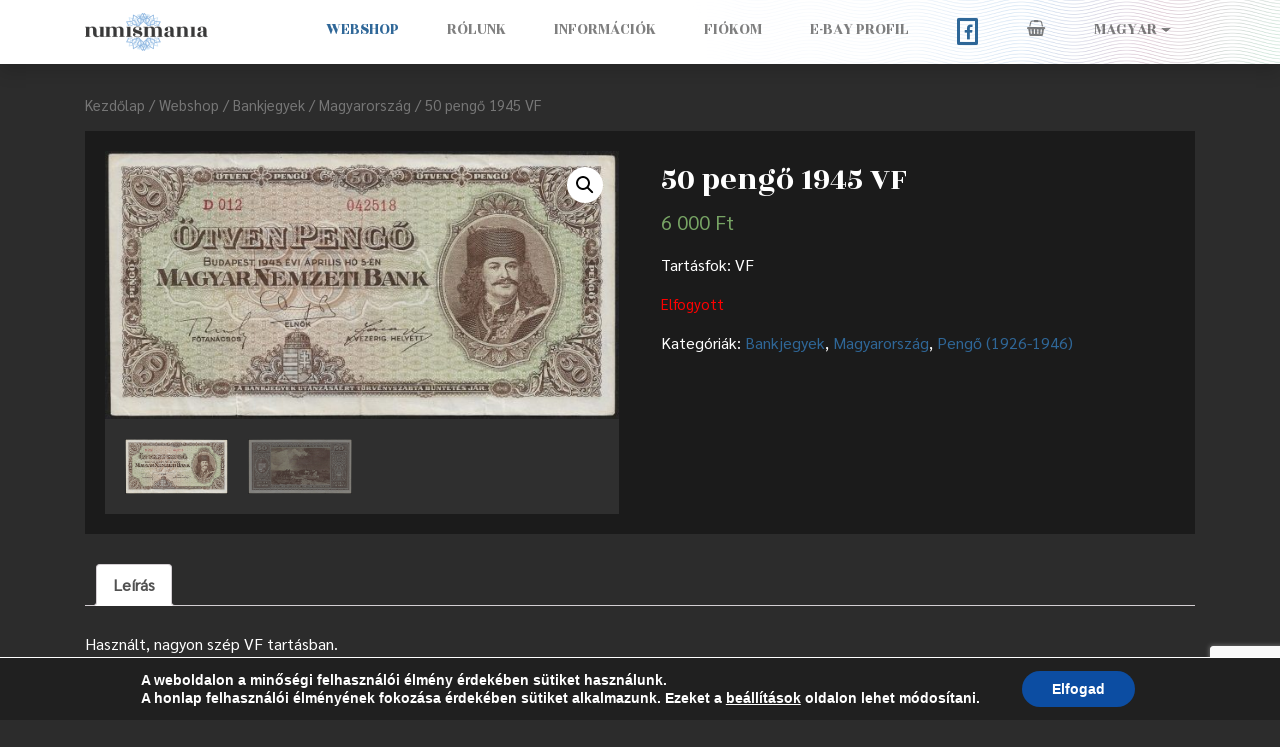

--- FILE ---
content_type: text/html; charset=UTF-8
request_url: https://numismania.hu/webshop/bankjegyek/magyarorszag/50-pengo-1945-vf/
body_size: 15782
content:
<!DOCTYPE html>
<html lang="hu-HU" prefix="og: http://ogp.me/ns# article: http://ogp.me/ns/article#">
<head>
	<meta charset="UTF-8">
	<meta name="viewport" content="width=device-width, initial-scale=1, shrink-to-fit=no">


<link rel="apple-touch-icon" sizes="57x57" href="/favicon/apple-icon-57x57.png">
<link rel="apple-touch-icon" sizes="60x60" href="/favicon/apple-icon-60x60.png">
<link rel="apple-touch-icon" sizes="72x72" href="/favicon/apple-icon-72x72.png">
<link rel="apple-touch-icon" sizes="76x76" href="/favicon/apple-icon-76x76.png">
<link rel="apple-touch-icon" sizes="114x114" href="/favicon/apple-icon-114x114.png">
<link rel="apple-touch-icon" sizes="120x120" href="/favicon/apple-icon-120x120.png">
<link rel="apple-touch-icon" sizes="144x144" href="/favicon/apple-icon-144x144.png">
<link rel="apple-touch-icon" sizes="152x152" href="/favicon/apple-icon-152x152.png">
<link rel="apple-touch-icon" sizes="180x180" href="/favicon/apple-icon-180x180.png">
<link rel="icon" type="image/png" sizes="192x192"  href="/favicon/android-icon-192x192.png">
<link rel="icon" type="image/png" sizes="32x32" href="/favicon/favicon-32x32.png">
<link rel="icon" type="image/png" sizes="96x96" href="/favicon/favicon-96x96.png">
<link rel="icon" type="image/png" sizes="16x16" href="/favicon/favicon-16x16.png">
<link rel="manifest" href="/favicon/manifest.json">
<meta name="msapplication-TileColor" content="#ffffff">
<meta name="msapplication-TileImage" content="/favicon/ms-icon-144x144.png">
<meta name="theme-color" content="#ffffff">


	<link rel="profile" href="https://gmpg.org/xfn/11">

	<link rel="preconnect" href="https://fonts.gstatic.com">
	<link href="https://fonts.googleapis.com/css2?family=Rozha+One&family=Sarabun&display=swap" rel="stylesheet">


	<title>50 pengő 1945  VF &#8211; Numismania.hu</title>
<meta name='robots' content='max-image-preview:large' />
<link rel="alternate" hreflang="hu" href="https://numismania.hu/webshop/bankjegyek/magyarorszag/50-pengo-1945-vf/" />
<link rel="alternate" hreflang="en" href="https://numismania.hu/webshop/bankjegyek/magyarorszag/50-pengo-1945-vf/?lang=en" />
<link rel="alternate" hreflang="x-default" href="https://numismania.hu/webshop/bankjegyek/magyarorszag/50-pengo-1945-vf/" />
<script>window._wca = window._wca || [];</script>
<link rel='dns-prefetch' href='//stats.wp.com' />
<link rel='dns-prefetch' href='//www.googletagmanager.com' />
<link rel='dns-prefetch' href='//pagead2.googlesyndication.com' />
<link rel="alternate" type="application/rss+xml" title="Numismania.hu &raquo; hírcsatorna" href="https://numismania.hu/feed/" />
<link rel="alternate" type="application/rss+xml" title="Numismania.hu &raquo; hozzászólás hírcsatorna" href="https://numismania.hu/comments/feed/" />
<script type="text/javascript">
window._wpemojiSettings = {"baseUrl":"https:\/\/s.w.org\/images\/core\/emoji\/14.0.0\/72x72\/","ext":".png","svgUrl":"https:\/\/s.w.org\/images\/core\/emoji\/14.0.0\/svg\/","svgExt":".svg","source":{"concatemoji":"https:\/\/numismania.hu\/wp-includes\/js\/wp-emoji-release.min.js?ver=6.1.9"}};
/*! This file is auto-generated */
!function(e,a,t){var n,r,o,i=a.createElement("canvas"),p=i.getContext&&i.getContext("2d");function s(e,t){var a=String.fromCharCode,e=(p.clearRect(0,0,i.width,i.height),p.fillText(a.apply(this,e),0,0),i.toDataURL());return p.clearRect(0,0,i.width,i.height),p.fillText(a.apply(this,t),0,0),e===i.toDataURL()}function c(e){var t=a.createElement("script");t.src=e,t.defer=t.type="text/javascript",a.getElementsByTagName("head")[0].appendChild(t)}for(o=Array("flag","emoji"),t.supports={everything:!0,everythingExceptFlag:!0},r=0;r<o.length;r++)t.supports[o[r]]=function(e){if(p&&p.fillText)switch(p.textBaseline="top",p.font="600 32px Arial",e){case"flag":return s([127987,65039,8205,9895,65039],[127987,65039,8203,9895,65039])?!1:!s([55356,56826,55356,56819],[55356,56826,8203,55356,56819])&&!s([55356,57332,56128,56423,56128,56418,56128,56421,56128,56430,56128,56423,56128,56447],[55356,57332,8203,56128,56423,8203,56128,56418,8203,56128,56421,8203,56128,56430,8203,56128,56423,8203,56128,56447]);case"emoji":return!s([129777,127995,8205,129778,127999],[129777,127995,8203,129778,127999])}return!1}(o[r]),t.supports.everything=t.supports.everything&&t.supports[o[r]],"flag"!==o[r]&&(t.supports.everythingExceptFlag=t.supports.everythingExceptFlag&&t.supports[o[r]]);t.supports.everythingExceptFlag=t.supports.everythingExceptFlag&&!t.supports.flag,t.DOMReady=!1,t.readyCallback=function(){t.DOMReady=!0},t.supports.everything||(n=function(){t.readyCallback()},a.addEventListener?(a.addEventListener("DOMContentLoaded",n,!1),e.addEventListener("load",n,!1)):(e.attachEvent("onload",n),a.attachEvent("onreadystatechange",function(){"complete"===a.readyState&&t.readyCallback()})),(e=t.source||{}).concatemoji?c(e.concatemoji):e.wpemoji&&e.twemoji&&(c(e.twemoji),c(e.wpemoji)))}(window,document,window._wpemojiSettings);
</script>
<style type="text/css">
img.wp-smiley,
img.emoji {
	display: inline !important;
	border: none !important;
	box-shadow: none !important;
	height: 1em !important;
	width: 1em !important;
	margin: 0 0.07em !important;
	vertical-align: -0.1em !important;
	background: none !important;
	padding: 0 !important;
}
</style>
	<link rel='stylesheet' id='wp-block-library-css' href='https://numismania.hu/wp-includes/css/dist/block-library/style.min.css?ver=6.1.9' type='text/css' media='all' />
<style id='wp-block-library-inline-css' type='text/css'>
.has-text-align-justify{text-align:justify;}
</style>
<link rel='stylesheet' id='jetpack-videopress-video-block-view-css' href='https://numismania.hu/wp-content/plugins/jetpack/jetpack_vendor/automattic/jetpack-videopress/build/block-editor/blocks/video/view.css?minify=false&#038;ver=34ae973733627b74a14e' type='text/css' media='all' />
<link rel='stylesheet' id='mediaelement-css' href='https://numismania.hu/wp-includes/js/mediaelement/mediaelementplayer-legacy.min.css?ver=4.2.17' type='text/css' media='all' />
<link rel='stylesheet' id='wp-mediaelement-css' href='https://numismania.hu/wp-includes/js/mediaelement/wp-mediaelement.min.css?ver=6.1.9' type='text/css' media='all' />
<link rel='stylesheet' id='wc-blocks-vendors-style-css' href='https://numismania.hu/wp-content/plugins/woocommerce/packages/woocommerce-blocks/build/wc-blocks-vendors-style.css?ver=10.4.6' type='text/css' media='all' />
<link rel='stylesheet' id='wc-blocks-style-css' href='https://numismania.hu/wp-content/plugins/woocommerce/packages/woocommerce-blocks/build/wc-blocks-style.css?ver=10.4.6' type='text/css' media='all' />
<link rel='stylesheet' id='classic-theme-styles-css' href='https://numismania.hu/wp-includes/css/classic-themes.min.css?ver=1' type='text/css' media='all' />
<style id='global-styles-inline-css' type='text/css'>
body{--wp--preset--color--black: #000000;--wp--preset--color--cyan-bluish-gray: #abb8c3;--wp--preset--color--white: #ffffff;--wp--preset--color--pale-pink: #f78da7;--wp--preset--color--vivid-red: #cf2e2e;--wp--preset--color--luminous-vivid-orange: #ff6900;--wp--preset--color--luminous-vivid-amber: #fcb900;--wp--preset--color--light-green-cyan: #7bdcb5;--wp--preset--color--vivid-green-cyan: #00d084;--wp--preset--color--pale-cyan-blue: #8ed1fc;--wp--preset--color--vivid-cyan-blue: #0693e3;--wp--preset--color--vivid-purple: #9b51e0;--wp--preset--gradient--vivid-cyan-blue-to-vivid-purple: linear-gradient(135deg,rgba(6,147,227,1) 0%,rgb(155,81,224) 100%);--wp--preset--gradient--light-green-cyan-to-vivid-green-cyan: linear-gradient(135deg,rgb(122,220,180) 0%,rgb(0,208,130) 100%);--wp--preset--gradient--luminous-vivid-amber-to-luminous-vivid-orange: linear-gradient(135deg,rgba(252,185,0,1) 0%,rgba(255,105,0,1) 100%);--wp--preset--gradient--luminous-vivid-orange-to-vivid-red: linear-gradient(135deg,rgba(255,105,0,1) 0%,rgb(207,46,46) 100%);--wp--preset--gradient--very-light-gray-to-cyan-bluish-gray: linear-gradient(135deg,rgb(238,238,238) 0%,rgb(169,184,195) 100%);--wp--preset--gradient--cool-to-warm-spectrum: linear-gradient(135deg,rgb(74,234,220) 0%,rgb(151,120,209) 20%,rgb(207,42,186) 40%,rgb(238,44,130) 60%,rgb(251,105,98) 80%,rgb(254,248,76) 100%);--wp--preset--gradient--blush-light-purple: linear-gradient(135deg,rgb(255,206,236) 0%,rgb(152,150,240) 100%);--wp--preset--gradient--blush-bordeaux: linear-gradient(135deg,rgb(254,205,165) 0%,rgb(254,45,45) 50%,rgb(107,0,62) 100%);--wp--preset--gradient--luminous-dusk: linear-gradient(135deg,rgb(255,203,112) 0%,rgb(199,81,192) 50%,rgb(65,88,208) 100%);--wp--preset--gradient--pale-ocean: linear-gradient(135deg,rgb(255,245,203) 0%,rgb(182,227,212) 50%,rgb(51,167,181) 100%);--wp--preset--gradient--electric-grass: linear-gradient(135deg,rgb(202,248,128) 0%,rgb(113,206,126) 100%);--wp--preset--gradient--midnight: linear-gradient(135deg,rgb(2,3,129) 0%,rgb(40,116,252) 100%);--wp--preset--duotone--dark-grayscale: url('#wp-duotone-dark-grayscale');--wp--preset--duotone--grayscale: url('#wp-duotone-grayscale');--wp--preset--duotone--purple-yellow: url('#wp-duotone-purple-yellow');--wp--preset--duotone--blue-red: url('#wp-duotone-blue-red');--wp--preset--duotone--midnight: url('#wp-duotone-midnight');--wp--preset--duotone--magenta-yellow: url('#wp-duotone-magenta-yellow');--wp--preset--duotone--purple-green: url('#wp-duotone-purple-green');--wp--preset--duotone--blue-orange: url('#wp-duotone-blue-orange');--wp--preset--font-size--small: 13px;--wp--preset--font-size--medium: 20px;--wp--preset--font-size--large: 36px;--wp--preset--font-size--x-large: 42px;--wp--preset--spacing--20: 0.44rem;--wp--preset--spacing--30: 0.67rem;--wp--preset--spacing--40: 1rem;--wp--preset--spacing--50: 1.5rem;--wp--preset--spacing--60: 2.25rem;--wp--preset--spacing--70: 3.38rem;--wp--preset--spacing--80: 5.06rem;}:where(.is-layout-flex){gap: 0.5em;}body .is-layout-flow > .alignleft{float: left;margin-inline-start: 0;margin-inline-end: 2em;}body .is-layout-flow > .alignright{float: right;margin-inline-start: 2em;margin-inline-end: 0;}body .is-layout-flow > .aligncenter{margin-left: auto !important;margin-right: auto !important;}body .is-layout-constrained > .alignleft{float: left;margin-inline-start: 0;margin-inline-end: 2em;}body .is-layout-constrained > .alignright{float: right;margin-inline-start: 2em;margin-inline-end: 0;}body .is-layout-constrained > .aligncenter{margin-left: auto !important;margin-right: auto !important;}body .is-layout-constrained > :where(:not(.alignleft):not(.alignright):not(.alignfull)){max-width: var(--wp--style--global--content-size);margin-left: auto !important;margin-right: auto !important;}body .is-layout-constrained > .alignwide{max-width: var(--wp--style--global--wide-size);}body .is-layout-flex{display: flex;}body .is-layout-flex{flex-wrap: wrap;align-items: center;}body .is-layout-flex > *{margin: 0;}:where(.wp-block-columns.is-layout-flex){gap: 2em;}.has-black-color{color: var(--wp--preset--color--black) !important;}.has-cyan-bluish-gray-color{color: var(--wp--preset--color--cyan-bluish-gray) !important;}.has-white-color{color: var(--wp--preset--color--white) !important;}.has-pale-pink-color{color: var(--wp--preset--color--pale-pink) !important;}.has-vivid-red-color{color: var(--wp--preset--color--vivid-red) !important;}.has-luminous-vivid-orange-color{color: var(--wp--preset--color--luminous-vivid-orange) !important;}.has-luminous-vivid-amber-color{color: var(--wp--preset--color--luminous-vivid-amber) !important;}.has-light-green-cyan-color{color: var(--wp--preset--color--light-green-cyan) !important;}.has-vivid-green-cyan-color{color: var(--wp--preset--color--vivid-green-cyan) !important;}.has-pale-cyan-blue-color{color: var(--wp--preset--color--pale-cyan-blue) !important;}.has-vivid-cyan-blue-color{color: var(--wp--preset--color--vivid-cyan-blue) !important;}.has-vivid-purple-color{color: var(--wp--preset--color--vivid-purple) !important;}.has-black-background-color{background-color: var(--wp--preset--color--black) !important;}.has-cyan-bluish-gray-background-color{background-color: var(--wp--preset--color--cyan-bluish-gray) !important;}.has-white-background-color{background-color: var(--wp--preset--color--white) !important;}.has-pale-pink-background-color{background-color: var(--wp--preset--color--pale-pink) !important;}.has-vivid-red-background-color{background-color: var(--wp--preset--color--vivid-red) !important;}.has-luminous-vivid-orange-background-color{background-color: var(--wp--preset--color--luminous-vivid-orange) !important;}.has-luminous-vivid-amber-background-color{background-color: var(--wp--preset--color--luminous-vivid-amber) !important;}.has-light-green-cyan-background-color{background-color: var(--wp--preset--color--light-green-cyan) !important;}.has-vivid-green-cyan-background-color{background-color: var(--wp--preset--color--vivid-green-cyan) !important;}.has-pale-cyan-blue-background-color{background-color: var(--wp--preset--color--pale-cyan-blue) !important;}.has-vivid-cyan-blue-background-color{background-color: var(--wp--preset--color--vivid-cyan-blue) !important;}.has-vivid-purple-background-color{background-color: var(--wp--preset--color--vivid-purple) !important;}.has-black-border-color{border-color: var(--wp--preset--color--black) !important;}.has-cyan-bluish-gray-border-color{border-color: var(--wp--preset--color--cyan-bluish-gray) !important;}.has-white-border-color{border-color: var(--wp--preset--color--white) !important;}.has-pale-pink-border-color{border-color: var(--wp--preset--color--pale-pink) !important;}.has-vivid-red-border-color{border-color: var(--wp--preset--color--vivid-red) !important;}.has-luminous-vivid-orange-border-color{border-color: var(--wp--preset--color--luminous-vivid-orange) !important;}.has-luminous-vivid-amber-border-color{border-color: var(--wp--preset--color--luminous-vivid-amber) !important;}.has-light-green-cyan-border-color{border-color: var(--wp--preset--color--light-green-cyan) !important;}.has-vivid-green-cyan-border-color{border-color: var(--wp--preset--color--vivid-green-cyan) !important;}.has-pale-cyan-blue-border-color{border-color: var(--wp--preset--color--pale-cyan-blue) !important;}.has-vivid-cyan-blue-border-color{border-color: var(--wp--preset--color--vivid-cyan-blue) !important;}.has-vivid-purple-border-color{border-color: var(--wp--preset--color--vivid-purple) !important;}.has-vivid-cyan-blue-to-vivid-purple-gradient-background{background: var(--wp--preset--gradient--vivid-cyan-blue-to-vivid-purple) !important;}.has-light-green-cyan-to-vivid-green-cyan-gradient-background{background: var(--wp--preset--gradient--light-green-cyan-to-vivid-green-cyan) !important;}.has-luminous-vivid-amber-to-luminous-vivid-orange-gradient-background{background: var(--wp--preset--gradient--luminous-vivid-amber-to-luminous-vivid-orange) !important;}.has-luminous-vivid-orange-to-vivid-red-gradient-background{background: var(--wp--preset--gradient--luminous-vivid-orange-to-vivid-red) !important;}.has-very-light-gray-to-cyan-bluish-gray-gradient-background{background: var(--wp--preset--gradient--very-light-gray-to-cyan-bluish-gray) !important;}.has-cool-to-warm-spectrum-gradient-background{background: var(--wp--preset--gradient--cool-to-warm-spectrum) !important;}.has-blush-light-purple-gradient-background{background: var(--wp--preset--gradient--blush-light-purple) !important;}.has-blush-bordeaux-gradient-background{background: var(--wp--preset--gradient--blush-bordeaux) !important;}.has-luminous-dusk-gradient-background{background: var(--wp--preset--gradient--luminous-dusk) !important;}.has-pale-ocean-gradient-background{background: var(--wp--preset--gradient--pale-ocean) !important;}.has-electric-grass-gradient-background{background: var(--wp--preset--gradient--electric-grass) !important;}.has-midnight-gradient-background{background: var(--wp--preset--gradient--midnight) !important;}.has-small-font-size{font-size: var(--wp--preset--font-size--small) !important;}.has-medium-font-size{font-size: var(--wp--preset--font-size--medium) !important;}.has-large-font-size{font-size: var(--wp--preset--font-size--large) !important;}.has-x-large-font-size{font-size: var(--wp--preset--font-size--x-large) !important;}
.wp-block-navigation a:where(:not(.wp-element-button)){color: inherit;}
:where(.wp-block-columns.is-layout-flex){gap: 2em;}
.wp-block-pullquote{font-size: 1.5em;line-height: 1.6;}
</style>
<link rel='stylesheet' id='wpml-blocks-css' href='https://numismania.hu/wp-content/plugins/sitepress-multilingual-cms/dist/css/blocks/styles.css?ver=4.6.9' type='text/css' media='all' />
<link rel='stylesheet' id='photoswipe-css' href='https://numismania.hu/wp-content/plugins/woocommerce/assets/css/photoswipe/photoswipe.min.css?ver=7.9.0' type='text/css' media='all' />
<link rel='stylesheet' id='photoswipe-default-skin-css' href='https://numismania.hu/wp-content/plugins/woocommerce/assets/css/photoswipe/default-skin/default-skin.min.css?ver=7.9.0' type='text/css' media='all' />
<link rel='stylesheet' id='woocommerce-layout-css' href='https://numismania.hu/wp-content/plugins/woocommerce/assets/css/woocommerce-layout.css?ver=7.9.0' type='text/css' media='all' />
<style id='woocommerce-layout-inline-css' type='text/css'>

	.infinite-scroll .woocommerce-pagination {
		display: none;
	}
</style>
<link rel='stylesheet' id='woocommerce-smallscreen-css' href='https://numismania.hu/wp-content/plugins/woocommerce/assets/css/woocommerce-smallscreen.css?ver=7.9.0' type='text/css' media='only screen and (max-width: 768px)' />
<link rel='stylesheet' id='woocommerce-general-css' href='https://numismania.hu/wp-content/plugins/woocommerce/assets/css/woocommerce.css?ver=7.9.0' type='text/css' media='all' />
<style id='woocommerce-inline-inline-css' type='text/css'>
.woocommerce form .form-row .required { visibility: visible; }
</style>
<link rel='stylesheet' id='aws-style-css' href='https://numismania.hu/wp-content/plugins/advanced-woo-search/assets/css/common.min.css?ver=3.51' type='text/css' media='all' />
<link rel='stylesheet' id='wpml-menu-item-0-css' href='https://numismania.hu/wp-content/plugins/sitepress-multilingual-cms/templates/language-switchers/menu-item/style.min.css?ver=1' type='text/css' media='all' />
<link rel='stylesheet' id='understrap-styles-css' href='https://numismania.hu/wp-content/themes/numistheme/css/theme.min.css' type='text/css' media='all' />
<link rel='stylesheet' id='understrap-styles-custom-css' href='https://numismania.hu/wp-content/themes/numistheme/css/custom.css' type='text/css' media='all' />
<link rel='stylesheet' id='moove_gdpr_frontend-css' href='https://numismania.hu/wp-content/plugins/gdpr-cookie-compliance/dist/styles/gdpr-main.css?ver=5.0.9' type='text/css' media='all' />
<style id='moove_gdpr_frontend-inline-css' type='text/css'>
#moove_gdpr_cookie_modal,#moove_gdpr_cookie_info_bar,.gdpr_cookie_settings_shortcode_content{font-family:&#039;Nunito&#039;,sans-serif}#moove_gdpr_save_popup_settings_button{background-color:#373737;color:#fff}#moove_gdpr_save_popup_settings_button:hover{background-color:#000}#moove_gdpr_cookie_info_bar .moove-gdpr-info-bar-container .moove-gdpr-info-bar-content a.mgbutton,#moove_gdpr_cookie_info_bar .moove-gdpr-info-bar-container .moove-gdpr-info-bar-content button.mgbutton{background-color:#0C4DA2}#moove_gdpr_cookie_modal .moove-gdpr-modal-content .moove-gdpr-modal-footer-content .moove-gdpr-button-holder a.mgbutton,#moove_gdpr_cookie_modal .moove-gdpr-modal-content .moove-gdpr-modal-footer-content .moove-gdpr-button-holder button.mgbutton,.gdpr_cookie_settings_shortcode_content .gdpr-shr-button.button-green{background-color:#0C4DA2;border-color:#0C4DA2}#moove_gdpr_cookie_modal .moove-gdpr-modal-content .moove-gdpr-modal-footer-content .moove-gdpr-button-holder a.mgbutton:hover,#moove_gdpr_cookie_modal .moove-gdpr-modal-content .moove-gdpr-modal-footer-content .moove-gdpr-button-holder button.mgbutton:hover,.gdpr_cookie_settings_shortcode_content .gdpr-shr-button.button-green:hover{background-color:#fff;color:#0C4DA2}#moove_gdpr_cookie_modal .moove-gdpr-modal-content .moove-gdpr-modal-close i,#moove_gdpr_cookie_modal .moove-gdpr-modal-content .moove-gdpr-modal-close span.gdpr-icon{background-color:#0C4DA2;border:1px solid #0C4DA2}#moove_gdpr_cookie_info_bar span.moove-gdpr-infobar-allow-all.focus-g,#moove_gdpr_cookie_info_bar span.moove-gdpr-infobar-allow-all:focus,#moove_gdpr_cookie_info_bar button.moove-gdpr-infobar-allow-all.focus-g,#moove_gdpr_cookie_info_bar button.moove-gdpr-infobar-allow-all:focus,#moove_gdpr_cookie_info_bar span.moove-gdpr-infobar-reject-btn.focus-g,#moove_gdpr_cookie_info_bar span.moove-gdpr-infobar-reject-btn:focus,#moove_gdpr_cookie_info_bar button.moove-gdpr-infobar-reject-btn.focus-g,#moove_gdpr_cookie_info_bar button.moove-gdpr-infobar-reject-btn:focus,#moove_gdpr_cookie_info_bar span.change-settings-button.focus-g,#moove_gdpr_cookie_info_bar span.change-settings-button:focus,#moove_gdpr_cookie_info_bar button.change-settings-button.focus-g,#moove_gdpr_cookie_info_bar button.change-settings-button:focus{-webkit-box-shadow:0 0 1px 3px #0C4DA2;-moz-box-shadow:0 0 1px 3px #0C4DA2;box-shadow:0 0 1px 3px #0C4DA2}#moove_gdpr_cookie_modal .moove-gdpr-modal-content .moove-gdpr-modal-close i:hover,#moove_gdpr_cookie_modal .moove-gdpr-modal-content .moove-gdpr-modal-close span.gdpr-icon:hover,#moove_gdpr_cookie_info_bar span[data-href]>u.change-settings-button{color:#0C4DA2}#moove_gdpr_cookie_modal .moove-gdpr-modal-content .moove-gdpr-modal-left-content #moove-gdpr-menu li.menu-item-selected a span.gdpr-icon,#moove_gdpr_cookie_modal .moove-gdpr-modal-content .moove-gdpr-modal-left-content #moove-gdpr-menu li.menu-item-selected button span.gdpr-icon{color:inherit}#moove_gdpr_cookie_modal .moove-gdpr-modal-content .moove-gdpr-modal-left-content #moove-gdpr-menu li a span.gdpr-icon,#moove_gdpr_cookie_modal .moove-gdpr-modal-content .moove-gdpr-modal-left-content #moove-gdpr-menu li button span.gdpr-icon{color:inherit}#moove_gdpr_cookie_modal .gdpr-acc-link{line-height:0;font-size:0;color:transparent;position:absolute}#moove_gdpr_cookie_modal .moove-gdpr-modal-content .moove-gdpr-modal-close:hover i,#moove_gdpr_cookie_modal .moove-gdpr-modal-content .moove-gdpr-modal-left-content #moove-gdpr-menu li a,#moove_gdpr_cookie_modal .moove-gdpr-modal-content .moove-gdpr-modal-left-content #moove-gdpr-menu li button,#moove_gdpr_cookie_modal .moove-gdpr-modal-content .moove-gdpr-modal-left-content #moove-gdpr-menu li button i,#moove_gdpr_cookie_modal .moove-gdpr-modal-content .moove-gdpr-modal-left-content #moove-gdpr-menu li a i,#moove_gdpr_cookie_modal .moove-gdpr-modal-content .moove-gdpr-tab-main .moove-gdpr-tab-main-content a:hover,#moove_gdpr_cookie_info_bar.moove-gdpr-dark-scheme .moove-gdpr-info-bar-container .moove-gdpr-info-bar-content a.mgbutton:hover,#moove_gdpr_cookie_info_bar.moove-gdpr-dark-scheme .moove-gdpr-info-bar-container .moove-gdpr-info-bar-content button.mgbutton:hover,#moove_gdpr_cookie_info_bar.moove-gdpr-dark-scheme .moove-gdpr-info-bar-container .moove-gdpr-info-bar-content a:hover,#moove_gdpr_cookie_info_bar.moove-gdpr-dark-scheme .moove-gdpr-info-bar-container .moove-gdpr-info-bar-content button:hover,#moove_gdpr_cookie_info_bar.moove-gdpr-dark-scheme .moove-gdpr-info-bar-container .moove-gdpr-info-bar-content span.change-settings-button:hover,#moove_gdpr_cookie_info_bar.moove-gdpr-dark-scheme .moove-gdpr-info-bar-container .moove-gdpr-info-bar-content button.change-settings-button:hover,#moove_gdpr_cookie_info_bar.moove-gdpr-dark-scheme .moove-gdpr-info-bar-container .moove-gdpr-info-bar-content u.change-settings-button:hover,#moove_gdpr_cookie_info_bar span[data-href]>u.change-settings-button,#moove_gdpr_cookie_info_bar.moove-gdpr-dark-scheme .moove-gdpr-info-bar-container .moove-gdpr-info-bar-content a.mgbutton.focus-g,#moove_gdpr_cookie_info_bar.moove-gdpr-dark-scheme .moove-gdpr-info-bar-container .moove-gdpr-info-bar-content button.mgbutton.focus-g,#moove_gdpr_cookie_info_bar.moove-gdpr-dark-scheme .moove-gdpr-info-bar-container .moove-gdpr-info-bar-content a.focus-g,#moove_gdpr_cookie_info_bar.moove-gdpr-dark-scheme .moove-gdpr-info-bar-container .moove-gdpr-info-bar-content button.focus-g,#moove_gdpr_cookie_info_bar.moove-gdpr-dark-scheme .moove-gdpr-info-bar-container .moove-gdpr-info-bar-content a.mgbutton:focus,#moove_gdpr_cookie_info_bar.moove-gdpr-dark-scheme .moove-gdpr-info-bar-container .moove-gdpr-info-bar-content button.mgbutton:focus,#moove_gdpr_cookie_info_bar.moove-gdpr-dark-scheme .moove-gdpr-info-bar-container .moove-gdpr-info-bar-content a:focus,#moove_gdpr_cookie_info_bar.moove-gdpr-dark-scheme .moove-gdpr-info-bar-container .moove-gdpr-info-bar-content button:focus,#moove_gdpr_cookie_info_bar.moove-gdpr-dark-scheme .moove-gdpr-info-bar-container .moove-gdpr-info-bar-content span.change-settings-button.focus-g,span.change-settings-button:focus,button.change-settings-button.focus-g,button.change-settings-button:focus,#moove_gdpr_cookie_info_bar.moove-gdpr-dark-scheme .moove-gdpr-info-bar-container .moove-gdpr-info-bar-content u.change-settings-button.focus-g,#moove_gdpr_cookie_info_bar.moove-gdpr-dark-scheme .moove-gdpr-info-bar-container .moove-gdpr-info-bar-content u.change-settings-button:focus{color:#0C4DA2}#moove_gdpr_cookie_modal .moove-gdpr-branding.focus-g span,#moove_gdpr_cookie_modal .moove-gdpr-modal-content .moove-gdpr-tab-main a.focus-g,#moove_gdpr_cookie_modal .moove-gdpr-modal-content .moove-gdpr-tab-main .gdpr-cd-details-toggle.focus-g{color:#0C4DA2}#moove_gdpr_cookie_modal.gdpr_lightbox-hide{display:none}
</style>
<link rel='stylesheet' id='jetpack_css-css' href='https://numismania.hu/wp-content/plugins/jetpack/css/jetpack.css?ver=12.5.1' type='text/css' media='all' />
<script type='text/javascript' id='wpml-cookie-js-extra'>
/* <![CDATA[ */
var wpml_cookies = {"wp-wpml_current_language":{"value":"hu","expires":1,"path":"\/"}};
var wpml_cookies = {"wp-wpml_current_language":{"value":"hu","expires":1,"path":"\/"}};
/* ]]> */
</script>
<script type='text/javascript' src='https://numismania.hu/wp-content/plugins/sitepress-multilingual-cms/res/js/cookies/language-cookie.js?ver=4.6.9' id='wpml-cookie-js'></script>
<script type='text/javascript' src='https://numismania.hu/wp-includes/js/jquery/jquery.min.js?ver=3.6.1' id='jquery-core-js'></script>
<script type='text/javascript' src='https://numismania.hu/wp-includes/js/jquery/jquery-migrate.min.js?ver=3.3.2' id='jquery-migrate-js'></script>
<script defer type='text/javascript' src='https://stats.wp.com/s-202604.js' id='woocommerce-analytics-js'></script>

<!-- Google Analytics snippet added by Site Kit -->
<script type='text/javascript' src='https://www.googletagmanager.com/gtag/js?id=UA-193320344-1' id='google_gtagjs-js' async></script>
<script type='text/javascript' id='google_gtagjs-js-after'>
window.dataLayer = window.dataLayer || [];function gtag(){dataLayer.push(arguments);}
gtag('set', 'linker', {"domains":["numismania.hu"]} );
gtag("js", new Date());
gtag("set", "developer_id.dZTNiMT", true);
gtag("config", "UA-193320344-1", {"anonymize_ip":true});
</script>

<!-- End Google Analytics snippet added by Site Kit -->
<link rel="https://api.w.org/" href="https://numismania.hu/wp-json/" /><link rel="alternate" type="application/json" href="https://numismania.hu/wp-json/wp/v2/product/2931" /><link rel="EditURI" type="application/rsd+xml" title="RSD" href="https://numismania.hu/xmlrpc.php?rsd" />
<link rel="wlwmanifest" type="application/wlwmanifest+xml" href="https://numismania.hu/wp-includes/wlwmanifest.xml" />
<meta name="generator" content="WordPress 6.1.9" />
<meta name="generator" content="WooCommerce 7.9.0" />
<link rel="canonical" href="https://numismania.hu/webshop/bankjegyek/magyarorszag/50-pengo-1945-vf/" />
<link rel='shortlink' href='https://numismania.hu/?p=2931' />
<link rel="alternate" type="application/json+oembed" href="https://numismania.hu/wp-json/oembed/1.0/embed?url=https%3A%2F%2Fnumismania.hu%2Fwebshop%2Fbankjegyek%2Fmagyarorszag%2F50-pengo-1945-vf%2F" />
<link rel="alternate" type="text/xml+oembed" href="https://numismania.hu/wp-json/oembed/1.0/embed?url=https%3A%2F%2Fnumismania.hu%2Fwebshop%2Fbankjegyek%2Fmagyarorszag%2F50-pengo-1945-vf%2F&#038;format=xml" />
<meta name="generator" content="WPML ver:4.6.9 stt:1,23;" />
<meta name="generator" content="Site Kit by Google 1.95.0" /><meta property="og:title" name="og:title" content="50 pengő 1945  VF" />
<meta property="og:type" name="og:type" content="website" />
<meta property="og:image" name="og:image" content="https://numismania.hu/wp-content/uploads/2021/05/50_pengo_1945_vf1.jpg" />
<meta property="og:url" name="og:url" content="https://numismania.hu/webshop/bankjegyek/magyarorszag/50-pengo-1945-vf/" />
<meta property="og:description" name="og:description" content="Tartásfok: VF" />
<meta property="og:locale" name="og:locale" content="hu_HU" />
<meta property="og:site_name" name="og:site_name" content="Numismania.hu" />
<meta property="twitter:card" name="twitter:card" content="summary_large_image" />
<meta property="article:published_time" name="article:published_time" content="2021-05-18T04:53:21+00:00" />
<meta property="article:modified_time" name="article:modified_time" content="2023-03-10T05:43:23+00:00" />
<meta property="article:author" name="article:author" content="https://numismania.hu/author/numismaniaadmin/" />
	<style>img#wpstats{display:none}</style>
		<style id="plus-minus-buttons-style">
	.quantity input::-webkit-outer-spin-button,
	.quantity input::-webkit-inner-spin-button {-webkit-appearance: none !important;margin: 0; !important}
	.quantity input {appearance: textfield !important;-moz-appearance: textfield !important;}
	.quantity .qty-button {cursor: pointer !important;}
	.woocommerce-cart table.cart .quantity .qty-button {vertical-align: middle;}
</style>
	<meta name="mobile-web-app-capable" content="yes">
<meta name="apple-mobile-web-app-capable" content="yes">
<meta name="apple-mobile-web-app-title" content="Numismania.hu - ">
	<noscript><style>.woocommerce-product-gallery{ opacity: 1 !important; }</style></noscript>
	
<!-- Google AdSense snippet added by Site Kit -->
<meta name="google-adsense-platform-account" content="ca-host-pub-2644536267352236">
<meta name="google-adsense-platform-domain" content="sitekit.withgoogle.com">
<!-- End Google AdSense snippet added by Site Kit -->

<!-- Google AdSense snippet added by Site Kit -->
<script async="async" src="https://pagead2.googlesyndication.com/pagead/js/adsbygoogle.js?client=ca-pub-2471597789804952&amp;host=ca-host-pub-2644536267352236" crossorigin="anonymous" type="text/javascript"></script>

<!-- End Google AdSense snippet added by Site Kit -->
<style id="hucommerce-theme-fix">
</style>
</head>

<body class="product-template-default single single-product postid-2931 wp-custom-logo wp-embed-responsive theme-numistheme cone-simplepay-gateway woocommerce woocommerce-page woocommerce-no-js">
<svg xmlns="http://www.w3.org/2000/svg" viewBox="0 0 0 0" width="0" height="0" focusable="false" role="none" style="visibility: hidden; position: absolute; left: -9999px; overflow: hidden;" ><defs><filter id="wp-duotone-dark-grayscale"><feColorMatrix color-interpolation-filters="sRGB" type="matrix" values=" .299 .587 .114 0 0 .299 .587 .114 0 0 .299 .587 .114 0 0 .299 .587 .114 0 0 " /><feComponentTransfer color-interpolation-filters="sRGB" ><feFuncR type="table" tableValues="0 0.49803921568627" /><feFuncG type="table" tableValues="0 0.49803921568627" /><feFuncB type="table" tableValues="0 0.49803921568627" /><feFuncA type="table" tableValues="1 1" /></feComponentTransfer><feComposite in2="SourceGraphic" operator="in" /></filter></defs></svg><svg xmlns="http://www.w3.org/2000/svg" viewBox="0 0 0 0" width="0" height="0" focusable="false" role="none" style="visibility: hidden; position: absolute; left: -9999px; overflow: hidden;" ><defs><filter id="wp-duotone-grayscale"><feColorMatrix color-interpolation-filters="sRGB" type="matrix" values=" .299 .587 .114 0 0 .299 .587 .114 0 0 .299 .587 .114 0 0 .299 .587 .114 0 0 " /><feComponentTransfer color-interpolation-filters="sRGB" ><feFuncR type="table" tableValues="0 1" /><feFuncG type="table" tableValues="0 1" /><feFuncB type="table" tableValues="0 1" /><feFuncA type="table" tableValues="1 1" /></feComponentTransfer><feComposite in2="SourceGraphic" operator="in" /></filter></defs></svg><svg xmlns="http://www.w3.org/2000/svg" viewBox="0 0 0 0" width="0" height="0" focusable="false" role="none" style="visibility: hidden; position: absolute; left: -9999px; overflow: hidden;" ><defs><filter id="wp-duotone-purple-yellow"><feColorMatrix color-interpolation-filters="sRGB" type="matrix" values=" .299 .587 .114 0 0 .299 .587 .114 0 0 .299 .587 .114 0 0 .299 .587 .114 0 0 " /><feComponentTransfer color-interpolation-filters="sRGB" ><feFuncR type="table" tableValues="0.54901960784314 0.98823529411765" /><feFuncG type="table" tableValues="0 1" /><feFuncB type="table" tableValues="0.71764705882353 0.25490196078431" /><feFuncA type="table" tableValues="1 1" /></feComponentTransfer><feComposite in2="SourceGraphic" operator="in" /></filter></defs></svg><svg xmlns="http://www.w3.org/2000/svg" viewBox="0 0 0 0" width="0" height="0" focusable="false" role="none" style="visibility: hidden; position: absolute; left: -9999px; overflow: hidden;" ><defs><filter id="wp-duotone-blue-red"><feColorMatrix color-interpolation-filters="sRGB" type="matrix" values=" .299 .587 .114 0 0 .299 .587 .114 0 0 .299 .587 .114 0 0 .299 .587 .114 0 0 " /><feComponentTransfer color-interpolation-filters="sRGB" ><feFuncR type="table" tableValues="0 1" /><feFuncG type="table" tableValues="0 0.27843137254902" /><feFuncB type="table" tableValues="0.5921568627451 0.27843137254902" /><feFuncA type="table" tableValues="1 1" /></feComponentTransfer><feComposite in2="SourceGraphic" operator="in" /></filter></defs></svg><svg xmlns="http://www.w3.org/2000/svg" viewBox="0 0 0 0" width="0" height="0" focusable="false" role="none" style="visibility: hidden; position: absolute; left: -9999px; overflow: hidden;" ><defs><filter id="wp-duotone-midnight"><feColorMatrix color-interpolation-filters="sRGB" type="matrix" values=" .299 .587 .114 0 0 .299 .587 .114 0 0 .299 .587 .114 0 0 .299 .587 .114 0 0 " /><feComponentTransfer color-interpolation-filters="sRGB" ><feFuncR type="table" tableValues="0 0" /><feFuncG type="table" tableValues="0 0.64705882352941" /><feFuncB type="table" tableValues="0 1" /><feFuncA type="table" tableValues="1 1" /></feComponentTransfer><feComposite in2="SourceGraphic" operator="in" /></filter></defs></svg><svg xmlns="http://www.w3.org/2000/svg" viewBox="0 0 0 0" width="0" height="0" focusable="false" role="none" style="visibility: hidden; position: absolute; left: -9999px; overflow: hidden;" ><defs><filter id="wp-duotone-magenta-yellow"><feColorMatrix color-interpolation-filters="sRGB" type="matrix" values=" .299 .587 .114 0 0 .299 .587 .114 0 0 .299 .587 .114 0 0 .299 .587 .114 0 0 " /><feComponentTransfer color-interpolation-filters="sRGB" ><feFuncR type="table" tableValues="0.78039215686275 1" /><feFuncG type="table" tableValues="0 0.94901960784314" /><feFuncB type="table" tableValues="0.35294117647059 0.47058823529412" /><feFuncA type="table" tableValues="1 1" /></feComponentTransfer><feComposite in2="SourceGraphic" operator="in" /></filter></defs></svg><svg xmlns="http://www.w3.org/2000/svg" viewBox="0 0 0 0" width="0" height="0" focusable="false" role="none" style="visibility: hidden; position: absolute; left: -9999px; overflow: hidden;" ><defs><filter id="wp-duotone-purple-green"><feColorMatrix color-interpolation-filters="sRGB" type="matrix" values=" .299 .587 .114 0 0 .299 .587 .114 0 0 .299 .587 .114 0 0 .299 .587 .114 0 0 " /><feComponentTransfer color-interpolation-filters="sRGB" ><feFuncR type="table" tableValues="0.65098039215686 0.40392156862745" /><feFuncG type="table" tableValues="0 1" /><feFuncB type="table" tableValues="0.44705882352941 0.4" /><feFuncA type="table" tableValues="1 1" /></feComponentTransfer><feComposite in2="SourceGraphic" operator="in" /></filter></defs></svg><svg xmlns="http://www.w3.org/2000/svg" viewBox="0 0 0 0" width="0" height="0" focusable="false" role="none" style="visibility: hidden; position: absolute; left: -9999px; overflow: hidden;" ><defs><filter id="wp-duotone-blue-orange"><feColorMatrix color-interpolation-filters="sRGB" type="matrix" values=" .299 .587 .114 0 0 .299 .587 .114 0 0 .299 .587 .114 0 0 .299 .587 .114 0 0 " /><feComponentTransfer color-interpolation-filters="sRGB" ><feFuncR type="table" tableValues="0.098039215686275 1" /><feFuncG type="table" tableValues="0 0.66274509803922" /><feFuncB type="table" tableValues="0.84705882352941 0.41960784313725" /><feFuncA type="table" tableValues="1 1" /></feComponentTransfer><feComposite in2="SourceGraphic" operator="in" /></filter></defs></svg><div class="site" id="page">

	<!-- ******************* The Navbar Area ******************* -->
	<div id="wrapper-navbar" itemscope itemtype="http://schema.org/WebSite">

		<a class="skip-link sr-only sr-only-focusable" href="#content">Skip to content</a>

				<nav class="shadow navbar navbar-expand-md navbar-light bglight">

					<div class="container">
		
					<!-- Your site title as branding in the menu -->
					<a href="https://numismania.hu/" class="navbar-brand custom-logo-link" rel="home"><img width="123" height="38" src="https://numismania.hu/wp-content/uploads/2021/02/logo_image.png" class="img-fluid" alt="Numismania.hu" decoding="async" /></a><!-- end custom logo -->

				<button class="navbar-toggler" type="button" data-toggle="collapse" data-target="#navbarNavDropdown" aria-controls="navbarNavDropdown" aria-expanded="false" aria-label="Toggle navigation">
					<span class="navbar-toggler-icon"></span>
				</button>

				<!-- The WordPress Menu goes here -->
				<div id="navbarNavDropdown" class="collapse navbar-collapse"><ul id="main-menu" class="navbar-nav ml-auto"><li itemscope="itemscope" itemtype="https://www.schema.org/SiteNavigationElement" id="menu-item-63" class="menu-item menu-item-type-post_type menu-item-object-page current_page_parent menu-item-63 nav-item"><a title="Webshop" href="https://numismania.hu/webshop/" class="nav-link">Webshop</a></li>
<li itemscope="itemscope" itemtype="https://www.schema.org/SiteNavigationElement" id="menu-item-170" class="menu-item menu-item-type-custom menu-item-object-custom menu-item-170 nav-item"><a title="Rólunk" href="/#rolunk" class="nav-link">Rólunk</a></li>
<li itemscope="itemscope" itemtype="https://www.schema.org/SiteNavigationElement" id="menu-item-98" class="menu-item menu-item-type-post_type menu-item-object-page menu-item-98 nav-item"><a title="Információk" href="https://numismania.hu/informaciok/" class="nav-link">Információk</a></li>
<li itemscope="itemscope" itemtype="https://www.schema.org/SiteNavigationElement" id="menu-item-29" class="menu-item menu-item-type-post_type menu-item-object-page menu-item-29 nav-item"><a title="Fiókom" href="https://numismania.hu/fiokom/" class="nav-link">Fiókom</a></li>
<li itemscope="itemscope" itemtype="https://www.schema.org/SiteNavigationElement" id="menu-item-30" class="menu-item menu-item-type-custom menu-item-object-custom menu-item-30 nav-item"><a title="E-BAY PROFIL" href="https://www.ebay.com/usr/numismaniakft?_trksid=p2047675.l2559" class="nav-link">E-BAY PROFIL</a></li>
<li itemscope="itemscope" itemtype="https://www.schema.org/SiteNavigationElement" id="menu-item-100" class="menu-item menu-item-type-custom menu-item-object-custom menu-item-100 nav-item"><a href="https://www.facebook.com/numismania" class="nav-link"><i class="fa fa-fw fa-border fa-facebook"></i></a></li>
<li itemscope="itemscope" itemtype="https://www.schema.org/SiteNavigationElement" id="menu-item-1133" class="menu-item menu-item-type-post_type menu-item-object-page menu-item-1133 nav-item"><a href="https://numismania.hu/kosar/" class="nav-link"><i class="fa fa-fw fa-shopping-basket"></i></a></li>
<li itemscope="itemscope" itemtype="https://www.schema.org/SiteNavigationElement" id="menu-item-wpml-ls-17-hu" class="menu-item wpml-ls-slot-17 wpml-ls-item wpml-ls-item-hu wpml-ls-current-language wpml-ls-menu-item wpml-ls-first-item menu-item-type-wpml_ls_menu_item menu-item-object-wpml_ls_menu_item menu-item-has-children dropdown menu-item-wpml-ls-17-hu nav-item"><a title="Magyar" href="#" data-toggle="dropdown" aria-haspopup="true" aria-expanded="false" class="dropdown-toggle nav-link" id="menu-item-dropdown-wpml-ls-17-hu"><span class="wpml-ls-native" lang="hu">Magyar</span></a>
<ul class="dropdown-menu" aria-labelledby="menu-item-dropdown-wpml-ls-17-hu" role="menu">
	<li itemscope="itemscope" itemtype="https://www.schema.org/SiteNavigationElement" id="menu-item-wpml-ls-17-en" class="menu-item wpml-ls-slot-17 wpml-ls-item wpml-ls-item-en wpml-ls-menu-item wpml-ls-last-item menu-item-type-wpml_ls_menu_item menu-item-object-wpml_ls_menu_item menu-item-wpml-ls-17-en nav-item"><a title="English" href="https://numismania.hu/webshop/bankjegyek/magyarorszag/50-pengo-1945-vf/?lang=en" class="dropdown-item"><span class="wpml-ls-native" lang="en">English</span></a></li>
</ul>
</li>
</ul></div>						</div><!-- .container -->
			
		</nav><!-- .site-navigation -->

	</div><!-- #wrapper-navbar end -->




	
	<div class="wrapper" id="woocommerce-wrapper"><div class="container" id="content" tabindex="-1"><div class="row">

<div class="col-md content-area" id="primary">
<main class="site-main" id="main"><nav class="woocommerce-breadcrumb"><a href="https://numismania.hu">Kezdőlap</a>&nbsp;&#47;&nbsp;<a href="https://numismania.hu/webshop/">Webshop</a>&nbsp;&#47;&nbsp;<a href="https://numismania.hu/termekkategoria-en/bankjegyek/">Bankjegyek</a>&nbsp;&#47;&nbsp;<a href="https://numismania.hu/termekkategoria-en/bankjegyek/magyarorszag/">Magyarország</a>&nbsp;&#47;&nbsp;50 pengő 1945  VF</nav>
					
			<div class="woocommerce-notices-wrapper"></div><div id="product-2931" class="product type-product post-2931 status-publish first outofstock product_cat-bankjegyek product_cat-magyarorszag product_cat-pengo_1926_1946 has-post-thumbnail sold-individually shipping-taxable purchasable product-type-simple">
	<div class="product-header">
	<div class="woocommerce-product-gallery woocommerce-product-gallery--with-images woocommerce-product-gallery--columns-4 images" data-columns="4" style="opacity: 0; transition: opacity .25s ease-in-out;">
	<figure class="woocommerce-product-gallery__wrapper">
		<div data-thumb="https://numismania.hu/wp-content/uploads/2021/05/50_pengo_1945_vf1.jpg" data-thumb-alt="" class="woocommerce-product-gallery__image"><a href="https://numismania.hu/wp-content/uploads/2021/05/50_pengo_1945_vf1.jpg"><img width="600" height="314" src="https://numismania.hu/wp-content/uploads/2021/05/50_pengo_1945_vf1-600x314.jpg" class="wp-post-image" alt="" decoding="async" loading="lazy" title="50_pengo_1945_vf1" data-caption="" data-src="https://numismania.hu/wp-content/uploads/2021/05/50_pengo_1945_vf1.jpg" data-large_image="https://numismania.hu/wp-content/uploads/2021/05/50_pengo_1945_vf1.jpg" data-large_image_width="1414" data-large_image_height="740" srcset="https://numismania.hu/wp-content/uploads/2021/05/50_pengo_1945_vf1-600x314.jpg 600w, https://numismania.hu/wp-content/uploads/2021/05/50_pengo_1945_vf1-300x157.jpg 300w, https://numismania.hu/wp-content/uploads/2021/05/50_pengo_1945_vf1-1024x536.jpg 1024w, https://numismania.hu/wp-content/uploads/2021/05/50_pengo_1945_vf1-768x402.jpg 768w, https://numismania.hu/wp-content/uploads/2021/05/50_pengo_1945_vf1-400x209.jpg 400w, https://numismania.hu/wp-content/uploads/2021/05/50_pengo_1945_vf1-115x60.jpg 115w, https://numismania.hu/wp-content/uploads/2021/05/50_pengo_1945_vf1-172x90.jpg 172w, https://numismania.hu/wp-content/uploads/2021/05/50_pengo_1945_vf1.jpg 1414w" sizes="(max-width: 600px) 100vw, 600px" /></a></div><div data-thumb="https://numismania.hu/wp-content/uploads/2021/05/50_pengo_1945_vf2.jpg" data-thumb-alt="" class="woocommerce-product-gallery__image"><a href="https://numismania.hu/wp-content/uploads/2021/05/50_pengo_1945_vf2.jpg"><img width="600" height="314" src="https://numismania.hu/wp-content/uploads/2021/05/50_pengo_1945_vf2-600x314.jpg" class="" alt="" decoding="async" loading="lazy" title="50_pengo_1945_vf2" data-caption="" data-src="https://numismania.hu/wp-content/uploads/2021/05/50_pengo_1945_vf2.jpg" data-large_image="https://numismania.hu/wp-content/uploads/2021/05/50_pengo_1945_vf2.jpg" data-large_image_width="1407" data-large_image_height="737" srcset="https://numismania.hu/wp-content/uploads/2021/05/50_pengo_1945_vf2-600x314.jpg 600w, https://numismania.hu/wp-content/uploads/2021/05/50_pengo_1945_vf2-300x157.jpg 300w, https://numismania.hu/wp-content/uploads/2021/05/50_pengo_1945_vf2-1024x536.jpg 1024w, https://numismania.hu/wp-content/uploads/2021/05/50_pengo_1945_vf2-768x402.jpg 768w, https://numismania.hu/wp-content/uploads/2021/05/50_pengo_1945_vf2-400x210.jpg 400w, https://numismania.hu/wp-content/uploads/2021/05/50_pengo_1945_vf2-115x60.jpg 115w, https://numismania.hu/wp-content/uploads/2021/05/50_pengo_1945_vf2-172x90.jpg 172w, https://numismania.hu/wp-content/uploads/2021/05/50_pengo_1945_vf2.jpg 1407w" sizes="(max-width: 600px) 100vw, 600px" /></a></div>	</figure>
</div>

	<div class="summary entry-summary">
		<h1 class="product_title entry-title">50 pengő 1945  VF</h1><p class="price"><span class="woocommerce-Price-amount amount"><bdi>6 000&nbsp;<span class="woocommerce-Price-currencySymbol">&#70;&#116;</span></bdi></span></p>
<div class="woocommerce-product-details__short-description">
	<p>Tartásfok: VF</p>
</div>
<p class="stock out-of-stock">Elfogyott</p>
<div class="product_meta">

	
	
	<span class="posted_in">Kategóriák: <a href="https://numismania.hu/termekkategoria-en/bankjegyek/" rel="tag">Bankjegyek</a>, <a href="https://numismania.hu/termekkategoria-en/bankjegyek/magyarorszag/" rel="tag">Magyarország</a>, <a href="https://numismania.hu/termekkategoria-en/bankjegyek/magyarorszag/pengo_1926_1946/" rel="tag">Pengő (1926-1946)</a></span>
	
	
</div>
	</div>
	<div style="clear:both;"></div>
        </div> 

	        <div class="woocommerce-tabs wc-tabs-wrapper">


			<ul class="tabs wc-tabs" role="tablist">
							<li class="description_tab" id="tab-title-description" role="tab" aria-controls="tab-description">
					<a href="#tab-description">
						Leírás					</a>
				</li>
					</ul>
						<div class="woocommerce-Tabs-panel woocommerce-Tabs-panel--description panel entry-content wc-tab" id="tab-description" role="tabpanel" aria-labelledby="tab-title-description">
				

<p>Használt, nagyon szép VF tartásban.</p>
<p>&nbsp;</p>
			</div>
		
			</div>


	<section class="related products">

					<h2>Kapcsolódó termékek</h2>
				
		<ul class="products columns-4">

			
					<li class="product type-product post-7238 status-publish first instock product_cat-magyarorszag product_cat-forint_1946_1996 product_cat-1946_1947 has-post-thumbnail sold-individually shipping-taxable purchasable product-type-simple">
	<a href="https://numismania.hu/webshop/bankjegyek/magyarorszag/20-forint-1947-ef/" class="woocommerce-LoopProduct-link woocommerce-loop-product__link"><div class="thumbnail-wrapper">
<img width="300" height="138" src="https://numismania.hu/wp-content/uploads/2024/11/20_forint_1947_ef1-300x138.jpg" class="attachment-woocommerce_thumbnail size-woocommerce_thumbnail" alt="" decoding="async" loading="lazy" srcset="https://numismania.hu/wp-content/uploads/2024/11/20_forint_1947_ef1-300x138.jpg 300w, https://numismania.hu/wp-content/uploads/2024/11/20_forint_1947_ef1-768x353.jpg 768w, https://numismania.hu/wp-content/uploads/2024/11/20_forint_1947_ef1-600x275.jpg 600w, https://numismania.hu/wp-content/uploads/2024/11/20_forint_1947_ef1-400x184.jpg 400w, https://numismania.hu/wp-content/uploads/2024/11/20_forint_1947_ef1-131x60.jpg 131w, https://numismania.hu/wp-content/uploads/2024/11/20_forint_1947_ef1-196x90.jpg 196w, https://numismania.hu/wp-content/uploads/2024/11/20_forint_1947_ef1.jpg 1004w" sizes="(max-width: 300px) 100vw, 300px" /></div>
<h2 class="woocommerce-loop-product__title">20 forint 1947 EF</h2>
	<span class="price"><span class="woocommerce-Price-amount amount"><bdi>750 000&nbsp;<span class="woocommerce-Price-currencySymbol">&#70;&#116;</span></bdi></span></span>
</a><div class="add-to-cart-container"><a href="?add-to-cart=7238" data-quantity="1" class="add_to_cart_button product_type_simple single_add_to_cart_button btn btn-outline-primary btn-block ajax_add_to_cart" data-product_id="7238" data-product_sku="" aria-label="&ldquo;20 forint 1947 EF&rdquo; kosárba helyezése" aria-describedby="" rel="nofollow"> Kosárba teszem</a></div></li>

			
					<li class="product type-product post-6889 status-publish instock product_cat-magyarorszag product_cat-osztrak_magyar_monarchia_1867_1918 has-post-thumbnail sold-individually shipping-taxable purchasable product-type-simple">
	<a href="https://numismania.hu/webshop/bankjegyek/magyarorszag/10-000-korona-1918-vf-2/" class="woocommerce-LoopProduct-link woocommerce-loop-product__link"><div class="thumbnail-wrapper">
<img width="300" height="201" src="https://numismania.hu/wp-content/uploads/2024/02/10.000_korona_1918_vf1-1-300x201.jpg" class="attachment-woocommerce_thumbnail size-woocommerce_thumbnail" alt="" decoding="async" loading="lazy" srcset="https://numismania.hu/wp-content/uploads/2024/02/10.000_korona_1918_vf1-1-300x201.jpg 300w, https://numismania.hu/wp-content/uploads/2024/02/10.000_korona_1918_vf1-1-768x514.jpg 768w, https://numismania.hu/wp-content/uploads/2024/02/10.000_korona_1918_vf1-1-600x402.jpg 600w, https://numismania.hu/wp-content/uploads/2024/02/10.000_korona_1918_vf1-1-400x268.jpg 400w, https://numismania.hu/wp-content/uploads/2024/02/10.000_korona_1918_vf1-1-90x60.jpg 90w, https://numismania.hu/wp-content/uploads/2024/02/10.000_korona_1918_vf1-1-134x90.jpg 134w, https://numismania.hu/wp-content/uploads/2024/02/10.000_korona_1918_vf1-1.jpg 929w" sizes="(max-width: 300px) 100vw, 300px" /></div>
<h2 class="woocommerce-loop-product__title">10.000 korona 1918 VF</h2>
	<span class="price"><span class="woocommerce-Price-amount amount"><bdi>200 000&nbsp;<span class="woocommerce-Price-currencySymbol">&#70;&#116;</span></bdi></span></span>
</a><div class="add-to-cart-container"><a href="?add-to-cart=6889" data-quantity="1" class="add_to_cart_button product_type_simple single_add_to_cart_button btn btn-outline-primary btn-block ajax_add_to_cart" data-product_id="6889" data-product_sku="" aria-label="&ldquo;10.000 korona 1918 VF&rdquo; kosárba helyezése" aria-describedby="" rel="nofollow"> Kosárba teszem</a></div></li>

			
					<li class="product type-product post-7766 status-publish instock product_cat-magyarorszag product_cat-forint_1946_1996 product_cat-1946_1947 has-post-thumbnail sold-individually shipping-taxable purchasable product-type-simple">
	<a href="https://numismania.hu/webshop/bankjegyek/magyarorszag/100-forint-1947-vf-3/" class="woocommerce-LoopProduct-link woocommerce-loop-product__link"><div class="thumbnail-wrapper">
<img width="300" height="138" src="https://numismania.hu/wp-content/uploads/2025/03/100_forint_1947_vf1-300x138.jpg" class="attachment-woocommerce_thumbnail size-woocommerce_thumbnail" alt="" decoding="async" loading="lazy" srcset="https://numismania.hu/wp-content/uploads/2025/03/100_forint_1947_vf1-300x138.jpg 300w, https://numismania.hu/wp-content/uploads/2025/03/100_forint_1947_vf1-768x352.jpg 768w, https://numismania.hu/wp-content/uploads/2025/03/100_forint_1947_vf1-600x275.jpg 600w, https://numismania.hu/wp-content/uploads/2025/03/100_forint_1947_vf1-400x183.jpg 400w, https://numismania.hu/wp-content/uploads/2025/03/100_forint_1947_vf1-131x60.jpg 131w, https://numismania.hu/wp-content/uploads/2025/03/100_forint_1947_vf1-196x90.jpg 196w, https://numismania.hu/wp-content/uploads/2025/03/100_forint_1947_vf1.jpg 1014w" sizes="(max-width: 300px) 100vw, 300px" /></div>
<h2 class="woocommerce-loop-product__title">100 forint 1947 VF</h2>
	<span class="price"><span class="woocommerce-Price-amount amount"><bdi>120 000&nbsp;<span class="woocommerce-Price-currencySymbol">&#70;&#116;</span></bdi></span></span>
</a><div class="add-to-cart-container"><a href="?add-to-cart=7766" data-quantity="1" class="add_to_cart_button product_type_simple single_add_to_cart_button btn btn-outline-primary btn-block ajax_add_to_cart" data-product_id="7766" data-product_sku="" aria-label="&ldquo;100 forint 1947 VF&rdquo; kosárba helyezése" aria-describedby="" rel="nofollow"> Kosárba teszem</a></div></li>

			
					<li class="product type-product post-8151 status-publish last instock product_cat-magyarorszag product_cat-forint_1946_1996 product_cat-forint_1997_2021 has-post-thumbnail sold-individually shipping-taxable purchasable product-type-simple">
	<a href="https://numismania.hu/webshop/bankjegyek/magyarorszag/2-db-sorszamkoveto-1000-forint-1992-d-unc/" class="woocommerce-LoopProduct-link woocommerce-loop-product__link"><div class="thumbnail-wrapper">
<img width="300" height="282" src="https://numismania.hu/wp-content/uploads/2025/11/2_db_1000_forint_1992_d_sorsz_kov_unc1-300x282.jpg" class="attachment-woocommerce_thumbnail size-woocommerce_thumbnail" alt="" decoding="async" loading="lazy" srcset="https://numismania.hu/wp-content/uploads/2025/11/2_db_1000_forint_1992_d_sorsz_kov_unc1-300x282.jpg 300w, https://numismania.hu/wp-content/uploads/2025/11/2_db_1000_forint_1992_d_sorsz_kov_unc1-1024x962.jpg 1024w, https://numismania.hu/wp-content/uploads/2025/11/2_db_1000_forint_1992_d_sorsz_kov_unc1-768x721.jpg 768w, https://numismania.hu/wp-content/uploads/2025/11/2_db_1000_forint_1992_d_sorsz_kov_unc1-600x564.jpg 600w, https://numismania.hu/wp-content/uploads/2025/11/2_db_1000_forint_1992_d_sorsz_kov_unc1-400x376.jpg 400w, https://numismania.hu/wp-content/uploads/2025/11/2_db_1000_forint_1992_d_sorsz_kov_unc1-64x60.jpg 64w, https://numismania.hu/wp-content/uploads/2025/11/2_db_1000_forint_1992_d_sorsz_kov_unc1-96x90.jpg 96w, https://numismania.hu/wp-content/uploads/2025/11/2_db_1000_forint_1992_d_sorsz_kov_unc1.jpg 1086w" sizes="(max-width: 300px) 100vw, 300px" /></div>
<h2 class="woocommerce-loop-product__title">2 db sorszámkövető 1000 forint 1992 D UNC</h2>
	<span class="price"><span class="woocommerce-Price-amount amount"><bdi>55 000&nbsp;<span class="woocommerce-Price-currencySymbol">&#70;&#116;</span></bdi></span></span>
</a><div class="add-to-cart-container"><a href="?add-to-cart=8151" data-quantity="1" class="add_to_cart_button product_type_simple single_add_to_cart_button btn btn-outline-primary btn-block ajax_add_to_cart" data-product_id="8151" data-product_sku="" aria-label="&ldquo;2 db sorszámkövető 1000 forint 1992 D UNC&rdquo; kosárba helyezése" aria-describedby="" rel="nofollow"> Kosárba teszem</a></div></li>

			
		</ul>

	</section>
	</div>


		
	</main><!-- #main -->
</div><!-- #closing the primary container from /global-templates/left-sidebar-check.php -->



	
</div><!-- .row --></div><!-- Container end --></div><!-- Wrapper end -->
	



	<!-- ******************* The Footer Full-width Widget Area ******************* -->

	<div class="wrapper" id="wrapper-footer-full">

		<div class="container" id="footer-full-content" tabindex="-1">

			<div class="row">

				<div class="simplepay-widget-logo">
            <a href="https://simplepartner.hu/PaymentService/Fizetesi_tajekoztato.pdf" target="_blank">
            <img src="https://numismania.hu/wp-content/plugins/simplepay-gateway-master/images/logo.png" srcset="https://numismania.hu/wp-content/plugins/simplepay-gateway-master/images/logo@2x.png 2x" style="max-width: 100%; height: auto;">
        </a>
    </div>

			</div>

		</div>

	</div><!-- #wrapper-footer-full -->


<div class="wrapper footer-wrapper" id="wrapper-footer">

	<div class="container">

		<div class="row">

			<div class="col-md-4">

				<footer class="site-footer" id="colophon">

					<div class="site-info">ALL RIGHTS RESERVED 2021 NUMISMANIA</div><!-- .site-info -->
				</footer>
			</div>

			<div class="col-md-8">

				<div class="breadcrumb-foot"><ul id="footer-menu" class=""><li itemscope="itemscope" itemtype="https://www.schema.org/SiteNavigationElement" id="menu-item-1139" class="menu-item menu-item-type-post_type menu-item-object-page menu-item-1139 nav-item"><a title="Általános szerződési feltételek" href="https://numismania.hu/privacy-policy/" class="nav-link">Általános szerződési feltételek</a></li>
<li itemscope="itemscope" itemtype="https://www.schema.org/SiteNavigationElement" id="menu-item-1138" class="menu-item menu-item-type-post_type menu-item-object-page menu-item-privacy-policy menu-item-1138 nav-item"><a title="Adatvédelmi tájékoztató" href="https://numismania.hu/adatvedelmi-tajekoztato/" class="nav-link">Adatvédelmi tájékoztató</a></li>
</ul></div>

				</footer><!-- #colophon -->

			</div><!--col end -->

		</div><!-- row end -->

	</div><!-- container end -->

</div><!-- wrapper end -->

</div><!-- #page we need this extra closing tag here -->

	<!--copyscapeskip-->
	<aside id="moove_gdpr_cookie_info_bar" class="moove-gdpr-info-bar-hidden moove-gdpr-align-center moove-gdpr-dark-scheme gdpr_infobar_postion_bottom" aria-label="GDPR Cookie Banner" style="display: none;">
	<div class="moove-gdpr-info-bar-container">
		<div class="moove-gdpr-info-bar-content">
		
<div class="moove-gdpr-cookie-notice">
  <p>A weboldalon a minőségi felhasználói élmény érdekében sütiket használunk.</p>
<p>A honlap felhasználói élményének fokozása érdekében sütiket alkalmazunk. Ezeket a <button  aria-haspopup="true" data-href="#moove_gdpr_cookie_modal" class="change-settings-button">beállítások</button> oldalon lehet módosítani.</p>
</div>
<!--  .moove-gdpr-cookie-notice -->
		
<div class="moove-gdpr-button-holder">
			<button class="mgbutton moove-gdpr-infobar-allow-all gdpr-fbo-0" aria-label="Elfogad" >Elfogad</button>
		</div>
<!--  .button-container -->
		</div>
		<!-- moove-gdpr-info-bar-content -->
	</div>
	<!-- moove-gdpr-info-bar-container -->
	</aside>
	<!-- #moove_gdpr_cookie_info_bar -->
	<!--/copyscapeskip-->
<script type="application/ld+json">{"@context":"https:\/\/schema.org\/","@graph":[{"@context":"https:\/\/schema.org\/","@type":"BreadcrumbList","itemListElement":[{"@type":"ListItem","position":1,"item":{"name":"Kezd\u0151lap","@id":"https:\/\/numismania.hu"}},{"@type":"ListItem","position":2,"item":{"name":"Webshop","@id":"https:\/\/numismania.hu\/webshop\/"}},{"@type":"ListItem","position":3,"item":{"name":"Bankjegyek","@id":"https:\/\/numismania.hu\/termekkategoria-en\/bankjegyek\/"}},{"@type":"ListItem","position":4,"item":{"name":"Magyarorsz\u00e1g","@id":"https:\/\/numismania.hu\/termekkategoria-en\/bankjegyek\/magyarorszag\/"}},{"@type":"ListItem","position":5,"item":{"name":"50 peng\u0151 1945  VF","@id":"https:\/\/numismania.hu\/webshop\/bankjegyek\/magyarorszag\/50-pengo-1945-vf\/"}}]},{"@context":"https:\/\/schema.org\/","@type":"Product","@id":"https:\/\/numismania.hu\/webshop\/bankjegyek\/magyarorszag\/50-pengo-1945-vf\/#product","name":"50 peng\u0151 1945  VF","url":"https:\/\/numismania.hu\/webshop\/bankjegyek\/magyarorszag\/50-pengo-1945-vf\/","description":"Tart\u00e1sfok: VF","image":"https:\/\/numismania.hu\/wp-content\/uploads\/2021\/05\/50_pengo_1945_vf1.jpg","sku":2931,"offers":[{"@type":"Offer","price":"6000","priceValidUntil":"2027-12-31","priceSpecification":{"price":"6000","priceCurrency":"HUF","valueAddedTaxIncluded":"false"},"priceCurrency":"HUF","availability":"http:\/\/schema.org\/OutOfStock","url":"https:\/\/numismania.hu\/webshop\/bankjegyek\/magyarorszag\/50-pengo-1945-vf\/","seller":{"@type":"Organization","name":"Numismania.hu","url":"https:\/\/numismania.hu"}}]}]}</script>
<div class="pswp" tabindex="-1" role="dialog" aria-hidden="true">
	<div class="pswp__bg"></div>
	<div class="pswp__scroll-wrap">
		<div class="pswp__container">
			<div class="pswp__item"></div>
			<div class="pswp__item"></div>
			<div class="pswp__item"></div>
		</div>
		<div class="pswp__ui pswp__ui--hidden">
			<div class="pswp__top-bar">
				<div class="pswp__counter"></div>
				<button class="pswp__button pswp__button--close" aria-label="Bezárás (Esc)"></button>
				<button class="pswp__button pswp__button--share" aria-label="Megosztás"></button>
				<button class="pswp__button pswp__button--fs" aria-label="Teljes képernyő váltás"></button>
				<button class="pswp__button pswp__button--zoom" aria-label="Nagyítás/Kicsinyítés"></button>
				<div class="pswp__preloader">
					<div class="pswp__preloader__icn">
						<div class="pswp__preloader__cut">
							<div class="pswp__preloader__donut"></div>
						</div>
					</div>
				</div>
			</div>
			<div class="pswp__share-modal pswp__share-modal--hidden pswp__single-tap">
				<div class="pswp__share-tooltip"></div>
			</div>
			<button class="pswp__button pswp__button--arrow--left" aria-label="Előző (nyíl balra)"></button>
			<button class="pswp__button pswp__button--arrow--right" aria-label="Következő (jobbra nyíl)"></button>
			<div class="pswp__caption">
				<div class="pswp__caption__center"></div>
			</div>
		</div>
	</div>
</div>
	<script type="text/javascript">
		(function () {
			var c = document.body.className;
			c = c.replace(/woocommerce-no-js/, 'woocommerce-js');
			document.body.className = c;
		})();
	</script>
	<script type='text/javascript' src='https://numismania.hu/wp-content/plugins/woocommerce/assets/js/zoom/jquery.zoom.min.js?ver=1.7.21-wc.7.9.0' id='zoom-js'></script>
<script type='text/javascript' src='https://numismania.hu/wp-content/plugins/woocommerce/assets/js/flexslider/jquery.flexslider.min.js?ver=2.7.2-wc.7.9.0' id='flexslider-js'></script>
<script type='text/javascript' src='https://numismania.hu/wp-content/plugins/woocommerce/assets/js/photoswipe/photoswipe.min.js?ver=4.1.1-wc.7.9.0' id='photoswipe-js'></script>
<script type='text/javascript' src='https://numismania.hu/wp-content/plugins/woocommerce/assets/js/photoswipe/photoswipe-ui-default.min.js?ver=4.1.1-wc.7.9.0' id='photoswipe-ui-default-js'></script>
<script type='text/javascript' id='wc-single-product-js-extra'>
/* <![CDATA[ */
var wc_single_product_params = {"i18n_required_rating_text":"K\u00e9rlek, v\u00e1lassz egy \u00e9rt\u00e9kel\u00e9st","review_rating_required":"yes","flexslider":{"rtl":false,"animation":"slide","smoothHeight":true,"directionNav":false,"controlNav":"thumbnails","slideshow":false,"animationSpeed":500,"animationLoop":false,"allowOneSlide":false},"zoom_enabled":"1","zoom_options":[],"photoswipe_enabled":"1","photoswipe_options":{"shareEl":false,"closeOnScroll":false,"history":false,"hideAnimationDuration":0,"showAnimationDuration":0},"flexslider_enabled":"1"};
/* ]]> */
</script>
<script type='text/javascript' src='https://numismania.hu/wp-content/plugins/woocommerce/assets/js/frontend/single-product.min.js?ver=7.9.0' id='wc-single-product-js'></script>
<script type='text/javascript' src='https://numismania.hu/wp-content/plugins/woocommerce/assets/js/jquery-blockui/jquery.blockUI.min.js?ver=2.7.0-wc.7.9.0' id='jquery-blockui-js'></script>
<script type='text/javascript' src='https://numismania.hu/wp-content/plugins/woocommerce/assets/js/js-cookie/js.cookie.min.js?ver=2.1.4-wc.7.9.0' id='js-cookie-js'></script>
<script type='text/javascript' id='woocommerce-js-extra'>
/* <![CDATA[ */
var woocommerce_params = {"ajax_url":"\/wp-admin\/admin-ajax.php","wc_ajax_url":"\/?wc-ajax=%%endpoint%%"};
/* ]]> */
</script>
<script type='text/javascript' src='https://numismania.hu/wp-content/plugins/woocommerce/assets/js/frontend/woocommerce.min.js?ver=7.9.0' id='woocommerce-js'></script>
<script type='text/javascript' id='aws-script-js-extra'>
/* <![CDATA[ */
var aws_vars = {"sale":"Akci\u00f3!","sku":"Cikksz\u00e1m (SKU): ","showmore":"Minden tal\u00e1lat megjelen\u00edt\u00e9se","noresults":"Nincs tal\u00e1lat"};
/* ]]> */
</script>
<script type='text/javascript' src='https://numismania.hu/wp-content/plugins/advanced-woo-search/assets/js/common.min.js?ver=3.51' id='aws-script-js'></script>
<script type='text/javascript' id='cps-jquery-fix-js-after'>
jQuery( function( $ ) {
	if ( ! String.prototype.getDecimals ) {
		String.prototype.getDecimals = function() {
			var num = this,
				match = ('' + num).match(/(?:\.(\d+))?(?:[eE]([+-]?\d+))?$/);
			if ( ! match ) {
				return 0;
			}
			return Math.max( 0, ( match[1] ? match[1].length : 0 ) - ( match[2] ? +match[2] : 0 ) );
		}
	}
	// Quantity "plus" and "minus" buttons
	$( document.body ).on( 'click', '.plus, .minus', function() {
		var $qty        = $( this ).closest( '.quantity' ).find( '.qty'),
			currentVal  = parseFloat( $qty.val() ),
			max         = parseFloat( $qty.attr( 'max' ) ),
			min         = parseFloat( $qty.attr( 'min' ) ),
			step        = $qty.attr( 'step' );

		// Format values
		if ( ! currentVal || currentVal === '' || currentVal === 'NaN' ) currentVal = 0;
		if ( max === '' || max === 'NaN' ) max = '';
		if ( min === '' || min === 'NaN' ) min = 0;
		if ( step === 'any' || step === '' || step === undefined || parseFloat( step ) === 'NaN' ) step = 1;

		// Change the value
		if ( $( this ).is( '.plus' ) ) {
			if ( max && ( currentVal >= max ) ) {
				$qty.val( max );
			} else {
				$qty.val( ( currentVal + parseFloat( step )).toFixed( step.getDecimals() ) );
			}
		} else {
			if ( min && ( currentVal <= min ) ) {
				$qty.val( min );
			} else if ( currentVal > 0 ) {
				$qty.val( ( currentVal - parseFloat( step )).toFixed( step.getDecimals() ) );
			}
		}

		// Trigger input event
		$qty.trigger( 'input' );
	});
});
</script>
<script type='text/javascript' src='https://numismania.hu/wp-content/themes/numistheme/js/theme.min.js?ver=0.9.4.1561871840' id='understrap-scripts-js'></script>
<script defer type='text/javascript' src='https://stats.wp.com/e-202604.js' id='jetpack-stats-js'></script>
<script type='text/javascript' id='jetpack-stats-js-after'>
_stq = window._stq || [];
_stq.push([ "view", {v:'ext',blog:'216285011',post:'2931',tz:'0',srv:'numismania.hu',j:'1:12.5.1'} ]);
_stq.push([ "clickTrackerInit", "216285011", "2931" ]);
</script>
<script type='text/javascript' id='moove_gdpr_frontend-js-extra'>
/* <![CDATA[ */
var moove_frontend_gdpr_scripts = {"ajaxurl":"https:\/\/numismania.hu\/wp-admin\/admin-ajax.php","post_id":"2931","plugin_dir":"https:\/\/numismania.hu\/wp-content\/plugins\/gdpr-cookie-compliance","show_icons":"all","is_page":"","ajax_cookie_removal":"false","strict_init":"2","enabled_default":{"strict":1,"third_party":0,"advanced":0,"performance":0,"preference":0},"geo_location":"false","force_reload":"false","is_single":"1","hide_save_btn":"false","current_user":"0","cookie_expiration":"365","script_delay":"2000","close_btn_action":"1","close_btn_rdr":"","scripts_defined":"{\"cache\":true,\"header\":\"\",\"body\":\"\",\"footer\":\"\",\"thirdparty\":{\"header\":\"\",\"body\":\"\",\"footer\":\"\"},\"strict\":{\"header\":\"\",\"body\":\"\",\"footer\":\"\"},\"advanced\":{\"header\":\"\",\"body\":\"\",\"footer\":\"\"}}","gdpr_scor":"true","wp_lang":"_hu","wp_consent_api":"false","gdpr_nonce":"0fcb8d656a"};
/* ]]> */
</script>
<script type='text/javascript' src='https://numismania.hu/wp-content/plugins/gdpr-cookie-compliance/dist/scripts/main.js?ver=5.0.9' id='moove_gdpr_frontend-js'></script>
<script type='text/javascript' id='moove_gdpr_frontend-js-after'>
var gdpr_consent__strict = "false"
var gdpr_consent__thirdparty = "false"
var gdpr_consent__advanced = "false"
var gdpr_consent__performance = "false"
var gdpr_consent__preference = "false"
var gdpr_consent__cookies = ""
</script>
<!-- WooCommerce JavaScript -->
<script type="text/javascript">
jQuery(function($) { 
_wca.push({
			'_en': 'woocommerceanalytics_product_view',
			'pi': '2931',
			'pn': '50 pengő 1945  VF',
			'pc': 'Bankjegyek/Magyarország/Pengő (1926-1946)',
			'pp': '6000',
			'pt': 'simple','blog_id': '216285011', 'ui': 'null', 'url': 'https://numismania.hu', 'woo_version': '7.9.0', 'cart_page_contains_cart_block': '0', 'cart_page_contains_cart_shortcode': '1', 'checkout_page_contains_checkout_block': '0', 'checkout_page_contains_checkout_shortcode': '1', 
		});
 });
</script>

    
	<!--copyscapeskip-->
	<!-- V1 -->
	<dialog id="moove_gdpr_cookie_modal" class="gdpr_lightbox-hide" aria-modal="true" aria-label="GDPR Settings Screen">
	<div class="moove-gdpr-modal-content moove-clearfix logo-position-left moove_gdpr_modal_theme_v1">
		    
		<button class="moove-gdpr-modal-close" autofocus aria-label="Close GDPR Cookie Settings">
			<span class="gdpr-sr-only">Close GDPR Cookie Settings</span>
			<span class="gdpr-icon moovegdpr-arrow-close"></span>
		</button>
				<div class="moove-gdpr-modal-left-content">
		
<div class="moove-gdpr-company-logo-holder">
	<img src="https://numismania.hu/wp-content/plugins/gdpr-cookie-compliance/dist/images/gdpr-logo.png" alt="Numismania.hu"   width="350"  height="233"  class="img-responsive" />
</div>
<!--  .moove-gdpr-company-logo-holder -->
		<ul id="moove-gdpr-menu">
			
<li class="menu-item-on menu-item-privacy_overview menu-item-selected">
	<button data-href="#privacy_overview" class="moove-gdpr-tab-nav" aria-label="Adatvédelmi áttekintés">
	<span class="gdpr-nav-tab-title">Adatvédelmi áttekintés</span>
	</button>
</li>

	<li class="menu-item-strict-necessary-cookies menu-item-off">
	<button data-href="#strict-necessary-cookies" class="moove-gdpr-tab-nav" aria-label="Feltétlenül szükséges sütik">
		<span class="gdpr-nav-tab-title">Feltétlenül szükséges sütik</span>
	</button>
	</li>





		</ul>
		
<div class="moove-gdpr-branding-cnt">
			<a href="https://wordpress.org/plugins/gdpr-cookie-compliance/" rel="noopener noreferrer" target="_blank" class='moove-gdpr-branding'>Powered by&nbsp; <span>GDPR Cookie Compliance</span></a>
		</div>
<!--  .moove-gdpr-branding -->
		</div>
		<!--  .moove-gdpr-modal-left-content -->
		<div class="moove-gdpr-modal-right-content">
		<div class="moove-gdpr-modal-title">
			 
		</div>
		<!-- .moove-gdpr-modal-ritle -->
		<div class="main-modal-content">

			<div class="moove-gdpr-tab-content">
			
<div id="privacy_overview" class="moove-gdpr-tab-main">
		<span class="tab-title">Adatvédelmi áttekintés</span>
		<div class="moove-gdpr-tab-main-content">
	<p>Ez a weboldal sütiket használ, hogy a lehető legjobb felhasználói élményt nyújthassuk. A cookie-k információit tárolja a böngészőjében, és olyan funkciókat lát el, mint a felismerés, amikor visszatér a weboldalunkra, és segítjük a csapatunkat abban, hogy megértsék, hogy a weboldal mely részei érdekesek és hasznosak.</p>
		</div>
	<!--  .moove-gdpr-tab-main-content -->

</div>
<!-- #privacy_overview -->
			
  <div id="strict-necessary-cookies" class="moove-gdpr-tab-main" style="display:none">
    <span class="tab-title">Feltétlenül szükséges sütik</span>
    <div class="moove-gdpr-tab-main-content">
      <p>A feltétlenül szükséges sütiket mindig engedélyezni kell, hogy elmenthessük a beállításokat a sütik további kezeléséhez.</p>
      <div class="moove-gdpr-status-bar ">
        <div class="gdpr-cc-form-wrap">
          <div class="gdpr-cc-form-fieldset">
            <label class="cookie-switch" for="moove_gdpr_strict_cookies">    
              <span class="gdpr-sr-only">Enable or Disable Cookies</span>        
              <input type="checkbox" aria-label="Feltétlenül szükséges sütik"  value="check" name="moove_gdpr_strict_cookies" id="moove_gdpr_strict_cookies">
              <span class="cookie-slider cookie-round gdpr-sr" data-text-enable="Engedélyez" data-text-disabled="Elutasít">
                <span class="gdpr-sr-label">
                  <span class="gdpr-sr-enable">Engedélyez</span>
                  <span class="gdpr-sr-disable">Elutasít</span>
                </span>
              </span>
            </label>
          </div>
          <!-- .gdpr-cc-form-fieldset -->
        </div>
        <!-- .gdpr-cc-form-wrap -->
      </div>
      <!-- .moove-gdpr-status-bar -->
                                              
    </div>
    <!--  .moove-gdpr-tab-main-content -->
  </div>
  <!-- #strict-necesarry-cookies -->
			
			
									
			</div>
			<!--  .moove-gdpr-tab-content -->
		</div>
		<!--  .main-modal-content -->
		<div class="moove-gdpr-modal-footer-content">
			<div class="moove-gdpr-button-holder">
						<button class="mgbutton moove-gdpr-modal-allow-all button-visible" aria-label="Összes engedélyezése">Összes engedélyezése</button>
								<button class="mgbutton moove-gdpr-modal-save-settings button-visible" aria-label="Beállítások mentése">Beállítások mentése</button>
				</div>
<!--  .moove-gdpr-button-holder -->
		</div>
		<!--  .moove-gdpr-modal-footer-content -->
		</div>
		<!--  .moove-gdpr-modal-right-content -->

		<div class="moove-clearfix"></div>

	</div>
	<!--  .moove-gdpr-modal-content -->
	</dialog>
	<!-- #moove_gdpr_cookie_modal -->
	<!--/copyscapeskip-->
			<script src="https://www.google.com/recaptcha/api.js?render=6LesNH0kAAAAALjMjFRFbyFFn6q4nujRr06urkYq&#038;hl=hu"></script>
			<script type="text/javascript">
				( function( grecaptcha ) {

					var c4wp_onloadCallback = function() {
						grecaptcha.execute(
							'6LesNH0kAAAAALjMjFRFbyFFn6q4nujRr06urkYq',
							{ action: 'advanced_nocaptcha_recaptcha' }
						).then( function( token ) {
							for ( var i = 0; i < document.forms.length; i++ ) {
								var form = document.forms[i];
								var captcha = form.querySelector( 'input[name="g-recaptcha-response"]' );
								if ( null === captcha )
									continue;

								captcha.value = token;
							}
							// Apply relevent accessibility attributes to response.
							var responseTextareas = document.querySelectorAll(".g-recaptcha-response");
							responseTextareas.forEach(function(textarea) {
								textarea.setAttribute("aria-hidden", "true");
								textarea.setAttribute("aria-label", "do not use");
								textarea.setAttribute("aria-readonly", "true");
							});
						});
					};

					grecaptcha.ready( c4wp_onloadCallback );

					//token is valid for 2 minutes, So get new token every after 1 minutes 50 seconds
					setInterval(c4wp_onloadCallback, 110000);

				} )( grecaptcha );
			</script>
			
<script defer src="https://static.cloudflareinsights.com/beacon.min.js/vcd15cbe7772f49c399c6a5babf22c1241717689176015" integrity="sha512-ZpsOmlRQV6y907TI0dKBHq9Md29nnaEIPlkf84rnaERnq6zvWvPUqr2ft8M1aS28oN72PdrCzSjY4U6VaAw1EQ==" data-cf-beacon='{"version":"2024.11.0","token":"e002e7243fa14c86ac15e5131d53b5ad","r":1,"server_timing":{"name":{"cfCacheStatus":true,"cfEdge":true,"cfExtPri":true,"cfL4":true,"cfOrigin":true,"cfSpeedBrain":true},"location_startswith":null}}' crossorigin="anonymous"></script>
</body>

</html>



--- FILE ---
content_type: text/html; charset=utf-8
request_url: https://www.google.com/recaptcha/api2/anchor?ar=1&k=6LesNH0kAAAAALjMjFRFbyFFn6q4nujRr06urkYq&co=aHR0cHM6Ly9udW1pc21hbmlhLmh1OjQ0Mw..&hl=hu&v=PoyoqOPhxBO7pBk68S4YbpHZ&size=invisible&anchor-ms=20000&execute-ms=30000&cb=a1egu816l4s
body_size: 48732
content:
<!DOCTYPE HTML><html dir="ltr" lang="hu"><head><meta http-equiv="Content-Type" content="text/html; charset=UTF-8">
<meta http-equiv="X-UA-Compatible" content="IE=edge">
<title>reCAPTCHA</title>
<style type="text/css">
/* cyrillic-ext */
@font-face {
  font-family: 'Roboto';
  font-style: normal;
  font-weight: 400;
  font-stretch: 100%;
  src: url(//fonts.gstatic.com/s/roboto/v48/KFO7CnqEu92Fr1ME7kSn66aGLdTylUAMa3GUBHMdazTgWw.woff2) format('woff2');
  unicode-range: U+0460-052F, U+1C80-1C8A, U+20B4, U+2DE0-2DFF, U+A640-A69F, U+FE2E-FE2F;
}
/* cyrillic */
@font-face {
  font-family: 'Roboto';
  font-style: normal;
  font-weight: 400;
  font-stretch: 100%;
  src: url(//fonts.gstatic.com/s/roboto/v48/KFO7CnqEu92Fr1ME7kSn66aGLdTylUAMa3iUBHMdazTgWw.woff2) format('woff2');
  unicode-range: U+0301, U+0400-045F, U+0490-0491, U+04B0-04B1, U+2116;
}
/* greek-ext */
@font-face {
  font-family: 'Roboto';
  font-style: normal;
  font-weight: 400;
  font-stretch: 100%;
  src: url(//fonts.gstatic.com/s/roboto/v48/KFO7CnqEu92Fr1ME7kSn66aGLdTylUAMa3CUBHMdazTgWw.woff2) format('woff2');
  unicode-range: U+1F00-1FFF;
}
/* greek */
@font-face {
  font-family: 'Roboto';
  font-style: normal;
  font-weight: 400;
  font-stretch: 100%;
  src: url(//fonts.gstatic.com/s/roboto/v48/KFO7CnqEu92Fr1ME7kSn66aGLdTylUAMa3-UBHMdazTgWw.woff2) format('woff2');
  unicode-range: U+0370-0377, U+037A-037F, U+0384-038A, U+038C, U+038E-03A1, U+03A3-03FF;
}
/* math */
@font-face {
  font-family: 'Roboto';
  font-style: normal;
  font-weight: 400;
  font-stretch: 100%;
  src: url(//fonts.gstatic.com/s/roboto/v48/KFO7CnqEu92Fr1ME7kSn66aGLdTylUAMawCUBHMdazTgWw.woff2) format('woff2');
  unicode-range: U+0302-0303, U+0305, U+0307-0308, U+0310, U+0312, U+0315, U+031A, U+0326-0327, U+032C, U+032F-0330, U+0332-0333, U+0338, U+033A, U+0346, U+034D, U+0391-03A1, U+03A3-03A9, U+03B1-03C9, U+03D1, U+03D5-03D6, U+03F0-03F1, U+03F4-03F5, U+2016-2017, U+2034-2038, U+203C, U+2040, U+2043, U+2047, U+2050, U+2057, U+205F, U+2070-2071, U+2074-208E, U+2090-209C, U+20D0-20DC, U+20E1, U+20E5-20EF, U+2100-2112, U+2114-2115, U+2117-2121, U+2123-214F, U+2190, U+2192, U+2194-21AE, U+21B0-21E5, U+21F1-21F2, U+21F4-2211, U+2213-2214, U+2216-22FF, U+2308-230B, U+2310, U+2319, U+231C-2321, U+2336-237A, U+237C, U+2395, U+239B-23B7, U+23D0, U+23DC-23E1, U+2474-2475, U+25AF, U+25B3, U+25B7, U+25BD, U+25C1, U+25CA, U+25CC, U+25FB, U+266D-266F, U+27C0-27FF, U+2900-2AFF, U+2B0E-2B11, U+2B30-2B4C, U+2BFE, U+3030, U+FF5B, U+FF5D, U+1D400-1D7FF, U+1EE00-1EEFF;
}
/* symbols */
@font-face {
  font-family: 'Roboto';
  font-style: normal;
  font-weight: 400;
  font-stretch: 100%;
  src: url(//fonts.gstatic.com/s/roboto/v48/KFO7CnqEu92Fr1ME7kSn66aGLdTylUAMaxKUBHMdazTgWw.woff2) format('woff2');
  unicode-range: U+0001-000C, U+000E-001F, U+007F-009F, U+20DD-20E0, U+20E2-20E4, U+2150-218F, U+2190, U+2192, U+2194-2199, U+21AF, U+21E6-21F0, U+21F3, U+2218-2219, U+2299, U+22C4-22C6, U+2300-243F, U+2440-244A, U+2460-24FF, U+25A0-27BF, U+2800-28FF, U+2921-2922, U+2981, U+29BF, U+29EB, U+2B00-2BFF, U+4DC0-4DFF, U+FFF9-FFFB, U+10140-1018E, U+10190-1019C, U+101A0, U+101D0-101FD, U+102E0-102FB, U+10E60-10E7E, U+1D2C0-1D2D3, U+1D2E0-1D37F, U+1F000-1F0FF, U+1F100-1F1AD, U+1F1E6-1F1FF, U+1F30D-1F30F, U+1F315, U+1F31C, U+1F31E, U+1F320-1F32C, U+1F336, U+1F378, U+1F37D, U+1F382, U+1F393-1F39F, U+1F3A7-1F3A8, U+1F3AC-1F3AF, U+1F3C2, U+1F3C4-1F3C6, U+1F3CA-1F3CE, U+1F3D4-1F3E0, U+1F3ED, U+1F3F1-1F3F3, U+1F3F5-1F3F7, U+1F408, U+1F415, U+1F41F, U+1F426, U+1F43F, U+1F441-1F442, U+1F444, U+1F446-1F449, U+1F44C-1F44E, U+1F453, U+1F46A, U+1F47D, U+1F4A3, U+1F4B0, U+1F4B3, U+1F4B9, U+1F4BB, U+1F4BF, U+1F4C8-1F4CB, U+1F4D6, U+1F4DA, U+1F4DF, U+1F4E3-1F4E6, U+1F4EA-1F4ED, U+1F4F7, U+1F4F9-1F4FB, U+1F4FD-1F4FE, U+1F503, U+1F507-1F50B, U+1F50D, U+1F512-1F513, U+1F53E-1F54A, U+1F54F-1F5FA, U+1F610, U+1F650-1F67F, U+1F687, U+1F68D, U+1F691, U+1F694, U+1F698, U+1F6AD, U+1F6B2, U+1F6B9-1F6BA, U+1F6BC, U+1F6C6-1F6CF, U+1F6D3-1F6D7, U+1F6E0-1F6EA, U+1F6F0-1F6F3, U+1F6F7-1F6FC, U+1F700-1F7FF, U+1F800-1F80B, U+1F810-1F847, U+1F850-1F859, U+1F860-1F887, U+1F890-1F8AD, U+1F8B0-1F8BB, U+1F8C0-1F8C1, U+1F900-1F90B, U+1F93B, U+1F946, U+1F984, U+1F996, U+1F9E9, U+1FA00-1FA6F, U+1FA70-1FA7C, U+1FA80-1FA89, U+1FA8F-1FAC6, U+1FACE-1FADC, U+1FADF-1FAE9, U+1FAF0-1FAF8, U+1FB00-1FBFF;
}
/* vietnamese */
@font-face {
  font-family: 'Roboto';
  font-style: normal;
  font-weight: 400;
  font-stretch: 100%;
  src: url(//fonts.gstatic.com/s/roboto/v48/KFO7CnqEu92Fr1ME7kSn66aGLdTylUAMa3OUBHMdazTgWw.woff2) format('woff2');
  unicode-range: U+0102-0103, U+0110-0111, U+0128-0129, U+0168-0169, U+01A0-01A1, U+01AF-01B0, U+0300-0301, U+0303-0304, U+0308-0309, U+0323, U+0329, U+1EA0-1EF9, U+20AB;
}
/* latin-ext */
@font-face {
  font-family: 'Roboto';
  font-style: normal;
  font-weight: 400;
  font-stretch: 100%;
  src: url(//fonts.gstatic.com/s/roboto/v48/KFO7CnqEu92Fr1ME7kSn66aGLdTylUAMa3KUBHMdazTgWw.woff2) format('woff2');
  unicode-range: U+0100-02BA, U+02BD-02C5, U+02C7-02CC, U+02CE-02D7, U+02DD-02FF, U+0304, U+0308, U+0329, U+1D00-1DBF, U+1E00-1E9F, U+1EF2-1EFF, U+2020, U+20A0-20AB, U+20AD-20C0, U+2113, U+2C60-2C7F, U+A720-A7FF;
}
/* latin */
@font-face {
  font-family: 'Roboto';
  font-style: normal;
  font-weight: 400;
  font-stretch: 100%;
  src: url(//fonts.gstatic.com/s/roboto/v48/KFO7CnqEu92Fr1ME7kSn66aGLdTylUAMa3yUBHMdazQ.woff2) format('woff2');
  unicode-range: U+0000-00FF, U+0131, U+0152-0153, U+02BB-02BC, U+02C6, U+02DA, U+02DC, U+0304, U+0308, U+0329, U+2000-206F, U+20AC, U+2122, U+2191, U+2193, U+2212, U+2215, U+FEFF, U+FFFD;
}
/* cyrillic-ext */
@font-face {
  font-family: 'Roboto';
  font-style: normal;
  font-weight: 500;
  font-stretch: 100%;
  src: url(//fonts.gstatic.com/s/roboto/v48/KFO7CnqEu92Fr1ME7kSn66aGLdTylUAMa3GUBHMdazTgWw.woff2) format('woff2');
  unicode-range: U+0460-052F, U+1C80-1C8A, U+20B4, U+2DE0-2DFF, U+A640-A69F, U+FE2E-FE2F;
}
/* cyrillic */
@font-face {
  font-family: 'Roboto';
  font-style: normal;
  font-weight: 500;
  font-stretch: 100%;
  src: url(//fonts.gstatic.com/s/roboto/v48/KFO7CnqEu92Fr1ME7kSn66aGLdTylUAMa3iUBHMdazTgWw.woff2) format('woff2');
  unicode-range: U+0301, U+0400-045F, U+0490-0491, U+04B0-04B1, U+2116;
}
/* greek-ext */
@font-face {
  font-family: 'Roboto';
  font-style: normal;
  font-weight: 500;
  font-stretch: 100%;
  src: url(//fonts.gstatic.com/s/roboto/v48/KFO7CnqEu92Fr1ME7kSn66aGLdTylUAMa3CUBHMdazTgWw.woff2) format('woff2');
  unicode-range: U+1F00-1FFF;
}
/* greek */
@font-face {
  font-family: 'Roboto';
  font-style: normal;
  font-weight: 500;
  font-stretch: 100%;
  src: url(//fonts.gstatic.com/s/roboto/v48/KFO7CnqEu92Fr1ME7kSn66aGLdTylUAMa3-UBHMdazTgWw.woff2) format('woff2');
  unicode-range: U+0370-0377, U+037A-037F, U+0384-038A, U+038C, U+038E-03A1, U+03A3-03FF;
}
/* math */
@font-face {
  font-family: 'Roboto';
  font-style: normal;
  font-weight: 500;
  font-stretch: 100%;
  src: url(//fonts.gstatic.com/s/roboto/v48/KFO7CnqEu92Fr1ME7kSn66aGLdTylUAMawCUBHMdazTgWw.woff2) format('woff2');
  unicode-range: U+0302-0303, U+0305, U+0307-0308, U+0310, U+0312, U+0315, U+031A, U+0326-0327, U+032C, U+032F-0330, U+0332-0333, U+0338, U+033A, U+0346, U+034D, U+0391-03A1, U+03A3-03A9, U+03B1-03C9, U+03D1, U+03D5-03D6, U+03F0-03F1, U+03F4-03F5, U+2016-2017, U+2034-2038, U+203C, U+2040, U+2043, U+2047, U+2050, U+2057, U+205F, U+2070-2071, U+2074-208E, U+2090-209C, U+20D0-20DC, U+20E1, U+20E5-20EF, U+2100-2112, U+2114-2115, U+2117-2121, U+2123-214F, U+2190, U+2192, U+2194-21AE, U+21B0-21E5, U+21F1-21F2, U+21F4-2211, U+2213-2214, U+2216-22FF, U+2308-230B, U+2310, U+2319, U+231C-2321, U+2336-237A, U+237C, U+2395, U+239B-23B7, U+23D0, U+23DC-23E1, U+2474-2475, U+25AF, U+25B3, U+25B7, U+25BD, U+25C1, U+25CA, U+25CC, U+25FB, U+266D-266F, U+27C0-27FF, U+2900-2AFF, U+2B0E-2B11, U+2B30-2B4C, U+2BFE, U+3030, U+FF5B, U+FF5D, U+1D400-1D7FF, U+1EE00-1EEFF;
}
/* symbols */
@font-face {
  font-family: 'Roboto';
  font-style: normal;
  font-weight: 500;
  font-stretch: 100%;
  src: url(//fonts.gstatic.com/s/roboto/v48/KFO7CnqEu92Fr1ME7kSn66aGLdTylUAMaxKUBHMdazTgWw.woff2) format('woff2');
  unicode-range: U+0001-000C, U+000E-001F, U+007F-009F, U+20DD-20E0, U+20E2-20E4, U+2150-218F, U+2190, U+2192, U+2194-2199, U+21AF, U+21E6-21F0, U+21F3, U+2218-2219, U+2299, U+22C4-22C6, U+2300-243F, U+2440-244A, U+2460-24FF, U+25A0-27BF, U+2800-28FF, U+2921-2922, U+2981, U+29BF, U+29EB, U+2B00-2BFF, U+4DC0-4DFF, U+FFF9-FFFB, U+10140-1018E, U+10190-1019C, U+101A0, U+101D0-101FD, U+102E0-102FB, U+10E60-10E7E, U+1D2C0-1D2D3, U+1D2E0-1D37F, U+1F000-1F0FF, U+1F100-1F1AD, U+1F1E6-1F1FF, U+1F30D-1F30F, U+1F315, U+1F31C, U+1F31E, U+1F320-1F32C, U+1F336, U+1F378, U+1F37D, U+1F382, U+1F393-1F39F, U+1F3A7-1F3A8, U+1F3AC-1F3AF, U+1F3C2, U+1F3C4-1F3C6, U+1F3CA-1F3CE, U+1F3D4-1F3E0, U+1F3ED, U+1F3F1-1F3F3, U+1F3F5-1F3F7, U+1F408, U+1F415, U+1F41F, U+1F426, U+1F43F, U+1F441-1F442, U+1F444, U+1F446-1F449, U+1F44C-1F44E, U+1F453, U+1F46A, U+1F47D, U+1F4A3, U+1F4B0, U+1F4B3, U+1F4B9, U+1F4BB, U+1F4BF, U+1F4C8-1F4CB, U+1F4D6, U+1F4DA, U+1F4DF, U+1F4E3-1F4E6, U+1F4EA-1F4ED, U+1F4F7, U+1F4F9-1F4FB, U+1F4FD-1F4FE, U+1F503, U+1F507-1F50B, U+1F50D, U+1F512-1F513, U+1F53E-1F54A, U+1F54F-1F5FA, U+1F610, U+1F650-1F67F, U+1F687, U+1F68D, U+1F691, U+1F694, U+1F698, U+1F6AD, U+1F6B2, U+1F6B9-1F6BA, U+1F6BC, U+1F6C6-1F6CF, U+1F6D3-1F6D7, U+1F6E0-1F6EA, U+1F6F0-1F6F3, U+1F6F7-1F6FC, U+1F700-1F7FF, U+1F800-1F80B, U+1F810-1F847, U+1F850-1F859, U+1F860-1F887, U+1F890-1F8AD, U+1F8B0-1F8BB, U+1F8C0-1F8C1, U+1F900-1F90B, U+1F93B, U+1F946, U+1F984, U+1F996, U+1F9E9, U+1FA00-1FA6F, U+1FA70-1FA7C, U+1FA80-1FA89, U+1FA8F-1FAC6, U+1FACE-1FADC, U+1FADF-1FAE9, U+1FAF0-1FAF8, U+1FB00-1FBFF;
}
/* vietnamese */
@font-face {
  font-family: 'Roboto';
  font-style: normal;
  font-weight: 500;
  font-stretch: 100%;
  src: url(//fonts.gstatic.com/s/roboto/v48/KFO7CnqEu92Fr1ME7kSn66aGLdTylUAMa3OUBHMdazTgWw.woff2) format('woff2');
  unicode-range: U+0102-0103, U+0110-0111, U+0128-0129, U+0168-0169, U+01A0-01A1, U+01AF-01B0, U+0300-0301, U+0303-0304, U+0308-0309, U+0323, U+0329, U+1EA0-1EF9, U+20AB;
}
/* latin-ext */
@font-face {
  font-family: 'Roboto';
  font-style: normal;
  font-weight: 500;
  font-stretch: 100%;
  src: url(//fonts.gstatic.com/s/roboto/v48/KFO7CnqEu92Fr1ME7kSn66aGLdTylUAMa3KUBHMdazTgWw.woff2) format('woff2');
  unicode-range: U+0100-02BA, U+02BD-02C5, U+02C7-02CC, U+02CE-02D7, U+02DD-02FF, U+0304, U+0308, U+0329, U+1D00-1DBF, U+1E00-1E9F, U+1EF2-1EFF, U+2020, U+20A0-20AB, U+20AD-20C0, U+2113, U+2C60-2C7F, U+A720-A7FF;
}
/* latin */
@font-face {
  font-family: 'Roboto';
  font-style: normal;
  font-weight: 500;
  font-stretch: 100%;
  src: url(//fonts.gstatic.com/s/roboto/v48/KFO7CnqEu92Fr1ME7kSn66aGLdTylUAMa3yUBHMdazQ.woff2) format('woff2');
  unicode-range: U+0000-00FF, U+0131, U+0152-0153, U+02BB-02BC, U+02C6, U+02DA, U+02DC, U+0304, U+0308, U+0329, U+2000-206F, U+20AC, U+2122, U+2191, U+2193, U+2212, U+2215, U+FEFF, U+FFFD;
}
/* cyrillic-ext */
@font-face {
  font-family: 'Roboto';
  font-style: normal;
  font-weight: 900;
  font-stretch: 100%;
  src: url(//fonts.gstatic.com/s/roboto/v48/KFO7CnqEu92Fr1ME7kSn66aGLdTylUAMa3GUBHMdazTgWw.woff2) format('woff2');
  unicode-range: U+0460-052F, U+1C80-1C8A, U+20B4, U+2DE0-2DFF, U+A640-A69F, U+FE2E-FE2F;
}
/* cyrillic */
@font-face {
  font-family: 'Roboto';
  font-style: normal;
  font-weight: 900;
  font-stretch: 100%;
  src: url(//fonts.gstatic.com/s/roboto/v48/KFO7CnqEu92Fr1ME7kSn66aGLdTylUAMa3iUBHMdazTgWw.woff2) format('woff2');
  unicode-range: U+0301, U+0400-045F, U+0490-0491, U+04B0-04B1, U+2116;
}
/* greek-ext */
@font-face {
  font-family: 'Roboto';
  font-style: normal;
  font-weight: 900;
  font-stretch: 100%;
  src: url(//fonts.gstatic.com/s/roboto/v48/KFO7CnqEu92Fr1ME7kSn66aGLdTylUAMa3CUBHMdazTgWw.woff2) format('woff2');
  unicode-range: U+1F00-1FFF;
}
/* greek */
@font-face {
  font-family: 'Roboto';
  font-style: normal;
  font-weight: 900;
  font-stretch: 100%;
  src: url(//fonts.gstatic.com/s/roboto/v48/KFO7CnqEu92Fr1ME7kSn66aGLdTylUAMa3-UBHMdazTgWw.woff2) format('woff2');
  unicode-range: U+0370-0377, U+037A-037F, U+0384-038A, U+038C, U+038E-03A1, U+03A3-03FF;
}
/* math */
@font-face {
  font-family: 'Roboto';
  font-style: normal;
  font-weight: 900;
  font-stretch: 100%;
  src: url(//fonts.gstatic.com/s/roboto/v48/KFO7CnqEu92Fr1ME7kSn66aGLdTylUAMawCUBHMdazTgWw.woff2) format('woff2');
  unicode-range: U+0302-0303, U+0305, U+0307-0308, U+0310, U+0312, U+0315, U+031A, U+0326-0327, U+032C, U+032F-0330, U+0332-0333, U+0338, U+033A, U+0346, U+034D, U+0391-03A1, U+03A3-03A9, U+03B1-03C9, U+03D1, U+03D5-03D6, U+03F0-03F1, U+03F4-03F5, U+2016-2017, U+2034-2038, U+203C, U+2040, U+2043, U+2047, U+2050, U+2057, U+205F, U+2070-2071, U+2074-208E, U+2090-209C, U+20D0-20DC, U+20E1, U+20E5-20EF, U+2100-2112, U+2114-2115, U+2117-2121, U+2123-214F, U+2190, U+2192, U+2194-21AE, U+21B0-21E5, U+21F1-21F2, U+21F4-2211, U+2213-2214, U+2216-22FF, U+2308-230B, U+2310, U+2319, U+231C-2321, U+2336-237A, U+237C, U+2395, U+239B-23B7, U+23D0, U+23DC-23E1, U+2474-2475, U+25AF, U+25B3, U+25B7, U+25BD, U+25C1, U+25CA, U+25CC, U+25FB, U+266D-266F, U+27C0-27FF, U+2900-2AFF, U+2B0E-2B11, U+2B30-2B4C, U+2BFE, U+3030, U+FF5B, U+FF5D, U+1D400-1D7FF, U+1EE00-1EEFF;
}
/* symbols */
@font-face {
  font-family: 'Roboto';
  font-style: normal;
  font-weight: 900;
  font-stretch: 100%;
  src: url(//fonts.gstatic.com/s/roboto/v48/KFO7CnqEu92Fr1ME7kSn66aGLdTylUAMaxKUBHMdazTgWw.woff2) format('woff2');
  unicode-range: U+0001-000C, U+000E-001F, U+007F-009F, U+20DD-20E0, U+20E2-20E4, U+2150-218F, U+2190, U+2192, U+2194-2199, U+21AF, U+21E6-21F0, U+21F3, U+2218-2219, U+2299, U+22C4-22C6, U+2300-243F, U+2440-244A, U+2460-24FF, U+25A0-27BF, U+2800-28FF, U+2921-2922, U+2981, U+29BF, U+29EB, U+2B00-2BFF, U+4DC0-4DFF, U+FFF9-FFFB, U+10140-1018E, U+10190-1019C, U+101A0, U+101D0-101FD, U+102E0-102FB, U+10E60-10E7E, U+1D2C0-1D2D3, U+1D2E0-1D37F, U+1F000-1F0FF, U+1F100-1F1AD, U+1F1E6-1F1FF, U+1F30D-1F30F, U+1F315, U+1F31C, U+1F31E, U+1F320-1F32C, U+1F336, U+1F378, U+1F37D, U+1F382, U+1F393-1F39F, U+1F3A7-1F3A8, U+1F3AC-1F3AF, U+1F3C2, U+1F3C4-1F3C6, U+1F3CA-1F3CE, U+1F3D4-1F3E0, U+1F3ED, U+1F3F1-1F3F3, U+1F3F5-1F3F7, U+1F408, U+1F415, U+1F41F, U+1F426, U+1F43F, U+1F441-1F442, U+1F444, U+1F446-1F449, U+1F44C-1F44E, U+1F453, U+1F46A, U+1F47D, U+1F4A3, U+1F4B0, U+1F4B3, U+1F4B9, U+1F4BB, U+1F4BF, U+1F4C8-1F4CB, U+1F4D6, U+1F4DA, U+1F4DF, U+1F4E3-1F4E6, U+1F4EA-1F4ED, U+1F4F7, U+1F4F9-1F4FB, U+1F4FD-1F4FE, U+1F503, U+1F507-1F50B, U+1F50D, U+1F512-1F513, U+1F53E-1F54A, U+1F54F-1F5FA, U+1F610, U+1F650-1F67F, U+1F687, U+1F68D, U+1F691, U+1F694, U+1F698, U+1F6AD, U+1F6B2, U+1F6B9-1F6BA, U+1F6BC, U+1F6C6-1F6CF, U+1F6D3-1F6D7, U+1F6E0-1F6EA, U+1F6F0-1F6F3, U+1F6F7-1F6FC, U+1F700-1F7FF, U+1F800-1F80B, U+1F810-1F847, U+1F850-1F859, U+1F860-1F887, U+1F890-1F8AD, U+1F8B0-1F8BB, U+1F8C0-1F8C1, U+1F900-1F90B, U+1F93B, U+1F946, U+1F984, U+1F996, U+1F9E9, U+1FA00-1FA6F, U+1FA70-1FA7C, U+1FA80-1FA89, U+1FA8F-1FAC6, U+1FACE-1FADC, U+1FADF-1FAE9, U+1FAF0-1FAF8, U+1FB00-1FBFF;
}
/* vietnamese */
@font-face {
  font-family: 'Roboto';
  font-style: normal;
  font-weight: 900;
  font-stretch: 100%;
  src: url(//fonts.gstatic.com/s/roboto/v48/KFO7CnqEu92Fr1ME7kSn66aGLdTylUAMa3OUBHMdazTgWw.woff2) format('woff2');
  unicode-range: U+0102-0103, U+0110-0111, U+0128-0129, U+0168-0169, U+01A0-01A1, U+01AF-01B0, U+0300-0301, U+0303-0304, U+0308-0309, U+0323, U+0329, U+1EA0-1EF9, U+20AB;
}
/* latin-ext */
@font-face {
  font-family: 'Roboto';
  font-style: normal;
  font-weight: 900;
  font-stretch: 100%;
  src: url(//fonts.gstatic.com/s/roboto/v48/KFO7CnqEu92Fr1ME7kSn66aGLdTylUAMa3KUBHMdazTgWw.woff2) format('woff2');
  unicode-range: U+0100-02BA, U+02BD-02C5, U+02C7-02CC, U+02CE-02D7, U+02DD-02FF, U+0304, U+0308, U+0329, U+1D00-1DBF, U+1E00-1E9F, U+1EF2-1EFF, U+2020, U+20A0-20AB, U+20AD-20C0, U+2113, U+2C60-2C7F, U+A720-A7FF;
}
/* latin */
@font-face {
  font-family: 'Roboto';
  font-style: normal;
  font-weight: 900;
  font-stretch: 100%;
  src: url(//fonts.gstatic.com/s/roboto/v48/KFO7CnqEu92Fr1ME7kSn66aGLdTylUAMa3yUBHMdazQ.woff2) format('woff2');
  unicode-range: U+0000-00FF, U+0131, U+0152-0153, U+02BB-02BC, U+02C6, U+02DA, U+02DC, U+0304, U+0308, U+0329, U+2000-206F, U+20AC, U+2122, U+2191, U+2193, U+2212, U+2215, U+FEFF, U+FFFD;
}

</style>
<link rel="stylesheet" type="text/css" href="https://www.gstatic.com/recaptcha/releases/PoyoqOPhxBO7pBk68S4YbpHZ/styles__ltr.css">
<script nonce="6nOwD1qiND_at9uFYNCQvA" type="text/javascript">window['__recaptcha_api'] = 'https://www.google.com/recaptcha/api2/';</script>
<script type="text/javascript" src="https://www.gstatic.com/recaptcha/releases/PoyoqOPhxBO7pBk68S4YbpHZ/recaptcha__hu.js" nonce="6nOwD1qiND_at9uFYNCQvA">
      
    </script></head>
<body><div id="rc-anchor-alert" class="rc-anchor-alert"></div>
<input type="hidden" id="recaptcha-token" value="[base64]">
<script type="text/javascript" nonce="6nOwD1qiND_at9uFYNCQvA">
      recaptcha.anchor.Main.init("[\x22ainput\x22,[\x22bgdata\x22,\x22\x22,\[base64]/[base64]/[base64]/KE4oMTI0LHYsdi5HKSxMWihsLHYpKTpOKDEyNCx2LGwpLFYpLHYpLFQpKSxGKDE3MSx2KX0scjc9ZnVuY3Rpb24obCl7cmV0dXJuIGx9LEM9ZnVuY3Rpb24obCxWLHYpe04odixsLFYpLFZbYWtdPTI3OTZ9LG49ZnVuY3Rpb24obCxWKXtWLlg9KChWLlg/[base64]/[base64]/[base64]/[base64]/[base64]/[base64]/[base64]/[base64]/[base64]/[base64]/[base64]\\u003d\x22,\[base64]\\u003d\\u003d\x22,\[base64]/CkMOrT8OGZDTCtcKMwrYPw6ZYw6dbw65fw5QkwpRuw4QtClxHw6kCP3UabCHCsWoIw6HDicK3w4fCjMKARMOjGMOuw6N/wpZ9e1bCmSYbFU4fwobDghsDw6zDqsKzw7w+ZAtFwp7CjsKHUn/[base64]/[base64]/b3DDrivDlMOIMA9Tw5vCp1tCwrsaYsKmPsONfgh0wrlDYsKVB3oDwrkawoPDncKlFcOMYwnCnDDCiV/[base64]/H8ODw7DCjxI3wqAIA1vDgxnDl8Oxw7oFI8OxDcObwrsKNxHDucK5wrfDo8Knw5bCk8KJUxfCncKnRsKOw6cURGl1PVXCgsKyw5LDpMKuwrDDqgVXLnNrdQrDjMK3FcODWsKKw5XDucO9w7JsWMOST8KowpTDusO3wqXCtx85A8KlLxM/EMKSw6k2ZcK5UcK3w6nChcKIfwtpGkPDiMOUUcKGPVg1e1bDo8OwEzBMPEo+wrtAw7VbG8OOwoxsw7TDr3k/TDjCqMOhw4QXwo0yElgxw6fDlMK/LsOsSjHCsMOxw4fCh8Kcw7jDocKXwp7ClS/DqcKjwq0Vw7PCosKVMVLCkDldKcKqwr/DssOWwq4Dw5haVcOTw4J9MMOUasK9wpXDiw4PwrbDhcO4WcK6wq1TK2UKwopvw7/Ch8OkwqbCgQ/CkMOyVV7DncOawrnDhHJEw6N7wotAbMKNw5MgwrLCixU3GjdLwqrDvgLChUowwqoYw7fDhMK1M8KJwpVWw4Bme8OFw7FkwpsnwpHDlkvDlcK3w6pvIBA+w69BJy/DtTHDomVRNA1Lw7xQA09ZwpVmesO7csKWwoTDtG/DkcOAwoTDgMOIwrN7fjTCp0h0wootPMOHwrbCjk9hCUzCg8K+N8KxdVckw77CrQzCqElkw7pxw7HCm8OZUTB3OElubMObAMK5dcKdw4vClsONwolFwqIAVFPDnsOIP3UTwr3Dt8K4Uyo2XsKHD3bCgHcIwqkCE8O7w7QBwpFKPj5NABt4w4QSNsKfw5TCsSJVUB/Ch8OgYEjCucKuw7lzOFBBMVbCiUrCkMKWw5/Dq8KkDMOTw6Q3w77CssKrecKOacOwCR53w6laccKbwppZwpjDlH/Dp8OYG8KZwoDDgETDsn7DucOfZXpSwp8tciPCh0/Dmh7Ch8KTKip3wo3DgBDCqsO/w77ChsKfPXpSc8OXwrPDnCnDv8KKckV2w5ZfwqbDi0LCrQBxN8K6w6HCsMOHY3XDpcKhHy/DlcKcXT3Ci8OJXArClGQ1AsKgRcOdw4DCk8KCwp/[base64]/ClsOfw7YFwrFUwpMVw7IeLcKDwqnCvsOXw683OCFBccOLWkjCg8KEDMKbwr0Sw7AUw718bHgEw6XCi8Okw7/Dg1QPwot8wqQmw5c2wqvDr1nCrg/CrsKQXBjDn8OWRCPCosO0a2rDtsOuMH90Y19kwq7Dp00fwo54w7Jpw4Abw5phRxLColkkEsKSw6fCj8ODRsKdV0DDuARuw4o8wpDDt8OvfR8Aw4vCn8KDYnXCgMK/wrXCnSrDm8OWwqwuN8OJw7ttRX/DlsK5wp/DvAfCuRTDlsOgDnPCr8OkfUHCv8Kfw6U3w4LDnQFVw6PCrGDDjWzChMOAw7DClHcIw4/[base64]/[base64]/ZMOSGBjCvMOmZcOEPsOpCg7ChSjCncKPYEljUiB3wotnXnBww5DDjh7CnCzDigvCuQ5gDsOhAnciw4R1wo/DosKAw7nDjMKsTyN/w7HDog51w4pZSgFwbhTCvxnCikbCucOtwq8YwonChMO4wqNBQCd/RMK7w5PCvDfCqmDCpcOVZMKkw4vCiSfCiMKVKcKYwpwbHBoGI8OEw69KJB/DrcO7C8Kfw4HCojAyXSvCvTkrw71Pw5/DsUzCrWEYwoHDs8K1w44Vwp7Cv3MVDsODaGU7wqZmFcOnR3jCmMOXOCHDg3EHwpFqfsKvCsO6w6VRK8KbD3fCmnZbwqhUwpZoWA5qfMKSasKCwrUWZcKiacOTY0cJwqfDkxDDr8KIwoxmAE4tTik1w47DkcKnw4nCu8OgVF/CondBacOJw4cPWsKaw43DvjZzw5jClsKIQztzwohFXcOyLsKKwrt5MVXCqGNnbcOpEjLCrcKXKsK7Y2DDmG/[base64]/DgMOOwqTCtMKlEQjDmsO1w4Rlw6jDsAAoE8OHw4NCMTHDi8OEK8OnIm/CjVY9aUAXb8OEVcKUwrodCMOQwpzCkC1lw4vCisOZwqPDr8Obw6PDqMK7VsKpAsOgw6p3AsKJw4l5QMOew4/ChsO3RsOLwpBDAcKww4U8wpzCgsKuUMO4BVrDtgUuYcKew6UuwqN1wq9Uw7xew7jDnwRcHMKHOsOBwqE1wo/DuMKRJsOWbyzDj8K3w5bCgsK1wqlhIsK7w4DCvhkqBsOewpUACzdRecOEw4t/FhBmwp8twpJ0w53Dh8Kow4xiw4J9w57CqiNqTcOrwqDCtMOWw4TDuxbCt8KXG3I8w6EHPMKrw69xCgjDjXfCkQtewrvDsXvDmGzDncOdWsO8wox3wpTCoW/CpFvDu8KqCRTDhsOLAMKTw6fDrCswH3DCp8KLeF/Cun5gw4zDlcKNe3DDt8OHwr4ewohDHsKmLMKPV1DCg27CpBcSwotwJirCh8KPw6rDgsO0w77DgMKEw6Mvwr07wrPCmsK2w4LCicOPwrV1w53CgyjDnDVYw4zCqcOww6LDi8OZwrnDtMKLLnzClMK8WUwPKcK3KcKlAxLCgcORw51Bw7fClcKZworDiD1eU8OcHcKuw6/CpcKFIkrCuDcOwrLCpMKswqbDqcK0wqUbw4AYwoLDlsOjw6rDr8K5WcKbemDDgcOGLsKNSmfDgsKwDEfDisOEW0rCjcKrecOgbcOPwpYmw7I/wpVQwp/CvRnCm8O7VsKdw5XDlBPDmwgcUAzCu307bnnDrCDDjUDDrh7CgcKFw5MrwoXCgMKewqwEw54JZE0swo4pNMO3T8OoOMKIwrYDw6sbw5/ClgvDiMKPT8Kkw4PCsMOyw6JoZmzCvzPCj8Krwr7CuwUkcyt5wqNsBMK1wqQ6ScKlwqQXwrZbWsO1CSd6wovDusKiJsOQw5RpQkHCtSLCtEPCoCo+BhnDr3/DlcKWT3Muw7RLwrTCrm51ZRkPS8KBGnvCjcO4e8OzwpRGRMOUw7gGw47DvsOJw6kgw7gzw41EWsKGw7EjcGXDrCYYwqY0w7LCiMO2IRIpeMKVEDnDrXnCkENGMy8/wrxIwp3CiCzDrCvDi3RNwpbDskHDm3ZowrkgwrHCuC/DmsKWw64ZMhUCC8KHwozCr8OEw7vClcOBw4TCuV8pUsOcw6NYw6PDrMKrF2dXwo/DrRcHS8K4w6bCucOsKMORwqYuDcO1MMK2ZkdBw5UYLsOZw7bDnVTCrMOiaBorMzQxw5PDgCNTwpLCrAZwWcOnwp5mEcKSw7TCkXzDvcOkwobDknlMMyrDgcKGEF7Do2R3fz/ChsOewqHDh8O3wofCtTLCu8KSEkLCusKRwrBJw6DDmiQ0w4MAHsO4ZcKxwozCvcKpRk44w73ChhtPdhJZPsKHwoBeMMOdwrHChErCnhpSbcOCOi/CvcORwrbDhMK2wqvDhRlGXSh2QGFbM8K9w5JdGCPDmcOaBcOaPBzCg03DoxjCh8Ovwq3CiSnDtcK6wpDCr8OgT8OOH8OucmHCmWVtKcOnwpPDk8O3wr3Cm8KOw7d/w7kvw4XDp8K5AsK+wovCmgrCgsKqf0/Ds8Oewr47FhHCu8O0c8ODXMK7w5/CvsO8RSvCgQ3Co8KJw6R4wqR5w60nTW97fzt+wrbDj0LDrFo5V29uwpceOz9+LMKnJSAKw4IhTTsOwoZyfcKHWsOZIh3ClzzDn8OJw4fCqk/[base64]/[base64]/DoMKEUyHCpEnCv8O3FcOOw6DCoHY4wo7CicKjw7/[base64]/LcK2wqvChMKsw5ISacOBK8OfwrzDssKaJFfDuMOhwoAuwrVow6jCssO3T0PCiMKAJ8O4w43DnsK5w78Kw7gWAzHCmsK4XUvDlkjCoBUuVlkvX8KVwrHDt39NGA/DqsKDDsOSNsOQFj8rSEosUj7Cj2zDq8KCw5HCgcKIwoRkw7/DuhzCpwPDoxTClMOJw5vCvMO4wr90wrkwIDd/[base64]/DggHCjGjDtMKDwoUjwq1swrN3FsOCwrTDhA8aBsOxw6AfKsOCN8OEbcKBWBRpF8KHCcOZZXEAUHtnw6NwwoHDoi4hTMK5FB8Rw6d+ZVzCqR7CtcOWwr4Kw6bDrsKrwo/DpkzDtUQ1woc6YcOrw4lMw7jDnMKfNsKLw6LCmGUvw5kvGcKOw4ULYHIzw63Dt8K0AcKHw7QaQT7Cu8OnccKpw7DCiMO6wrFdOMORwrHCkMKSc8K2fi/DpMOXwo/CmyPDtTrCssKhwrnCmsOCccOiwr/Cv8KNWmXCvknDrwvDtMKpw5xEwqXCjCwcwo8Mwq9WC8OfwqLChB3CpMK4ZsKCJxxLE8KXRQjCnMOMICBLMMKnAsKSw6Fgwq3CvTpjMMOZwoRwQjrDrcKHw57DncK+wpxQw4vCml4UTsKxw59EIz3DusKoa8KnwpPDuMOrScOzT8Kww7JvSWgdwq/DgDhUVMO9wqzCnTE6WcOpwpFnwo4DIjUewqhrOzYXwoVJwok7TjBGwrzDjMOwwpc+wrZLLVjDo8OnP1bDksKFJ8KAwrvDlhMnZcKMwpUewrksw4JPwqslMRLDmyrDs8OoFMOCw4IDU8K5wq/CgMOBwoYlwr9SED0XwrvCpsO7AmFyTQPCn8O5w6U9w6gLfnoLw5zClcObwofDkU/DjMOwwrwkMsOSZF5nCwVLw4rDpl/CqcOMfMOwwqgnw5Ejw6lrcF3Cvl1RAGpBY3vCnS/DsMO6w7slwprCpMOlbcKpw7Qiw7HDr3nDhF7CkzRBHy1+WcKjFUZBw7fCk0pXb8OMw5MhHF7Du3MSw60Sw7A0D3/DpmIcwofDmcKwwqRbKcKAw4AMLB3DjC1cIVVTwqHCrcKhVVg0w47DlMK9woDCgsOWNcOWw4fCgMKQwo5Yw7TCuMKtwpsawqvDqMOKw6HDhUFBwrDDqErDncKoIxvDrQ7DoU/[base64]/Dk8Kvw53CgTcqw5gHw5Jlw6VlwrXCrBLDviNSw4zCmzPDnMKtXhB9w4UDwrxEwo4MN8OzwqpzN8Kkw7fCj8KhQsKULSBEw6bCscKoIjhMPWDCg8K2w6PCgTrDqSLCvcKSHArDn8Kdw67CkVEqTcO4w7MrVSkCW8OmwpHDkjDCvFw/wrF+OcKsTSJNwovDtsOdEyY4HAzCtcOIC3nDljXClsOFNcKGRzVkwrNMAcOfwpvDrCBwA8OrOMK2KGLClMOVwq9aw7/Dq1LDvcKPwogccxcDw4HDisKlwqdjw7NRIMKTZWZuw4TDo8KKPwXDkg7CuCZ7e8OVwpx4H8O/Ql54w5HChi5nTMKpdcO3wr7DhcOiDMKpwoTDg0jCp8OAKWwFdBQ7SXbDoD7DrMK0M8KUGcO/TUbDtiYGfwonPsOxw6xyw5DDvQ4pKFthCcO/wqpbZ00aUApAw7pSwoQDDHpFIsKSw4QXwoELR2dALVFSCjrCr8OLHVQhwpHCgsKEB8KOUVrDq1bCrRNBTxrDgMOfb8K1Q8KDwrvDk2jDoi5Qw6HDuSXCk8K3wo4qd8Odwqx8wrcEw6LDnsK+w7nCkMKJE8OwbgAHOMOSfURUOsKbwqHDrm/CnsOFwqPDjcKcBD7DqzIMZcK4bR7CpsO5MsOlcGDCtsOGd8OBGcKowpbDjiUzw7cbwprChcO4wrN/[base64]/w7DCjGhFw79Uw48yw7xXwozDi8OUX8K1wqlvwogEK8OvUcKFZnDClyXDosOsbMO7LMKLw4gOw6hJOsK4w5sFw4UPw7ALCMODw7fCqMObA10uw74Kw7/Dj8OfOcONw7DCkMKAw4V3wqHDk8Kww5rDocOtMw8iwqk1w4gQAxxow6xdKMO9DMOPwohewqpBwq/CnsKRwroEDMKtwr3DtMK7ZkXDlcKZEytCw7BELl3CvcOrBcK7woLDqMK+w4LDhgUzw4nCl8Kmwq4Jw4jCsDjDgcOgwrrChMK7wocUGyXCkkVeV8OidcKeeMKCPsOfXMOXwoFfAiXDkMKuWsO0dwdKC8K+w4gVwrLCocKVwrUQw7HDvcOpw5/[base64]/DkGDCvl0RwqpoVcKeBsKJBB7Dh8K/woJYwq9sb1DCqnvCpsK+P0hqEyh5K1/CuMKAwpMBw7LCgMKJwo4ALidpH3wNOcOZHsOew6VZJsKXw6s0w7ZRw7vDrRfDo1DCrsKIWG8Aw6HCtw94w53DhMKRw7BJw7B5PMKrwqwPKsK2w6dew7rDr8OUWsKyw6fDh8OEasKaFMKDd8OlLg/CnlLDhR1Dw5HDpSpEBCLCuMOqNcKwwpZ9wpNDU8OhwrvCqsKzWSHDuiJFwqnCrizDvmFzwqJGw47DiEkkNVkzw7HCgBh8wrrDgcO5w7kEwpFGw5fCs8KpN3cwDQbDji9SX8OCLcO9cF/CncO8Rwsiw53Dg8Oiw7DCnWbDqMK+T0Mxwq5QwpnCqW/[base64]/w6Eaw7xhw43DuAUQJ1rDmsKLw6FAwosXwr3DiMKhw6HCnsKSSMOadQ9swqQAwqI/wqADw5kAw5jDojnCuk/Dj8Ofw6o5PU1kwpTDucK+c8OVQHEmw60XPhpWYMOAYRFHRMOMfsOUw43DlsKRBmzCkMKVUA1bcnNfw7zCjhTDtEHDr3IlcsKgdALCv2I6bMKIFsOsH8OKw63DtMKNKWM/wrjDk8Oow7kcAzNLUjLCkjA4wqTCocKsd3zCrl1uFBjDkQ/Dm8KlEV9mc3zCjUFUw5AawojCisOvwrzDlV/Dj8KzIMO4w4LClTY9wpfChnfDu3wBVkrDrzB8wo5GHsO1w6sTw5p6wpMGw7g8w65kO8KPw4c4w7vDlzpkEQbDkcK2GMO7BcOvw5EDJ8ObeiHDsXE0wqTCiTPDkFVTwpAww6QoARcoFgHDjC/DncKMIsODUzXDjsK0w65NLhZXw5XCusKiRwTDqR9yw5bDvcKdwrHCnMK9GsKoRx4kYhBVwro6wpBYw5NPwqTCp0/Dl3fDmlBRw4bDg0kgw7lScnR/w6/ClAjDmsKwIRVZBmbDjl3Ct8KFEnbChsOjw7xidwdRw6kRCMKbAsKEw5Bzw6gBF8OsQcKIw4puwqvCoGHCvMKMwrA2ZsKNw7hzSk/Coy9YBsObC8OpU8OAAsKodVLCsj7Dq2rClT7DpHTCg8OOw4hCw6Newq7ClsOaw77DlWo5w4xPHMK/wqTDtsKswpLCozA0asKedMKfw40RIS7Dr8OHwrAROcKOdMORKG3DpMKDw6pAOE5QTRHCgibDgMKINwfDnHp7w5fCshTDuj3DrMOuK2LDpz3CrcOlb2U4wr4rw70AYMOsRAYJwr3Ck2LDg8Kcc1rDg1/CkjYFwrHDoU/DlMKgwqfCmmNxScK7T8Kww7tCYsKJw5cqe8KqwofCnSNxcQ85CmHDtRN5wqg4ehg+ch8Sw78AwpnDjTdMCcOBaBjDoGfCsA7DrsOITcKQw7h5dSQKwpwzYlcdasO6W0l0wqrCtgw4wpYwUcKNKgUWI8O1w6XDksOswprDrMODSMOtwoFYWMKbw5/CpMOqwpXDhV8cWQbDtR0gwoTClVLDqSghwoIFGMOawpLDs8Oow7LCjcO0K3LDkyI8w7/DvMOgLMOywq0Sw7TDiRnDjTzDiATCp3d+fcO3YD7DngJPw5bDuX4gwoNUw4YyOmTDn8OrB8KSXcKZCMO6YsKKMMOHfjZOCMKEV8KqbVVOw7rCphXCjSfCrCzClVbChWN7w6EHMsOURkYIwoXDgXJ9DGHCp1cqw7fDrWXDk8Opw5HCj0NJw6nCrwQfw4fDuMKzw5/DisKiaWPDmsKnazcVwoZ3wrQDwqTDo3rCnhnDlHFmUcKKw4YtTMOQw7UuYwXDpMOAAllwBMKMwo/Dly3Cj3QzJG4ow4HCusOcPMOZwpl1wqVgwrQ9w6p8csKqw4zDn8OXKHzDjsK6wqbDh8OsDH/DrcKuwofCkBPDikvDr8KgYgIpG8KRw61Owo/CsXzDkcOGBcKaUALDm03DgMKwGMOvK0hQwrgddcKVwosBC8KkNhcJwr7CvsOxwpJmwq4AS2HDjVAhwoHDrcKxwqzDnMKfwq4AQx/CvsOfIWwmw47DvsOHCRkuA8O+w4nCnjjDhcOlSkoHw6rDocO4Y8K3SxHCnMKAw4TCmsKAwrbDlXhMwqRLARcOw5wPbxQtOy3ClsOgNX/[base64]/w5VpNcOQUcKGSzrCpsOIwowuwqJ1wr7DrF/Cv8O5w6vCnSjDvsKIwoDDpcOBEcO/V3Fhw7DCgzU9Q8KOwrbDq8Krw7rCn8K6VMKhwoPDpMKXIcOewpvDrcKRwobDqy03BkIqw5jDozzCkmc3w4UENBRWwqcdY8O4wrEuw5LDpcKSPsKWCHldbSfCpMOJJxJVScKhw7wwOMOgw7LDl2g9TsKlPcOgw7PDlRzCvcOsw5RkWcOew5/DugdSwo/CuMOuwo81HC1desODeFfCuXwawpU5w4bCmyjCvSPDrMO8w4oXwqjDt1LCkcK1w7HCvzrDiMKFdsKpw6oHe1rCl8KHdW8AwpFvw6HCgsKKw5HCpsOUQ8K7w4JEeCzCmcO2S8KSPsOHVMOJw7zCvCPCocOGw6/Cvw05FFECwqBVDQHCpMKTI087FVNOw4lJw5DClMKhJ2jDm8KpIk7DicKFw77Cv1/DsMKGdcKLa8KGwqZMwop1w6DDtCfDoi/[base64]/DkT4aUsODwozCuRRiw67DsMK0w7deJcK1w7vDgMOMF8OTw4PDmn/Dvzs8asKOwrR8w6RBMMOywqJKZsOJw7vCim4JRXLDjH5IQlR0w7jCi3nCn8K/w6bDhGx0LcK5PgbCoFPCiQDDi1vCvSfDp8KswqvCgwBdw5Edf8O0w6rCu2rCgMKaUcOvw5HDvygXMVHDgcO9wpDDgEckE1fDkcKtXsK+w71Ywq/DiMKUAHrCp2HCpx3Ci8O2wp7DnVgtcsOFK8KqJ8KQwpRIwrLDlAvDv8OLw4k/GcKNWcKHccK9cMKlwqByw6NpwqNXSMO+wovDp8Ksw7tpw7fDnMOVw6ZpwpMwwqENw5DDnFFmw6cZw6jDjMK8wpvCnBrCql7DpSDDmhvCtsOkwr/[base64]/VjV1wq7DhcKbHMO4BsKLwq/CvcKVVn8JLzDCnSbCk8KZYsKbWcKJIA7Ct8K5bMOSUsKLJ8K5w7zCiQfCsUNJRsOKwqjCqjPDqToOwoXDicOLw4zCuMKQBlvCl8KUwo89w6LCssKMw7/CsmfDtsKFwpTDhgDDu8KTw5jCoGvDgMKWMTbDrsKyw5fCtnzDnwrCqBgGw4FAOsOzWMOswq/CtznCjMOYw7hQB8KYwrTCrcK0Y0ctw5XCi0rDq8KjwoBUwqFEDsKbNMK6XsOQYTwZwqFTMcKywozCpG/Cmh1Owp3Cl8KlKMOrw5wrQMKqTjwNwqFowp4hQsKgEcKpIsOVWGB3w4nCv8OsDxQTZ0hiEGZ+ZGjDkGYZPcOcTsOXw7nDt8KETjVBfMO9MwwgXcKVw4TDtAkRwpBxWAnCvg1WfXrDicO2wp/DpsKpLRrChlJyDQTColLDhMKAIH7CqFEdwo3CpMKiw5DDjjfDrFcCw67ChMOZw7ARw5HCgcOBf8OoSsKjwp7Ck8KDOSg/KGTCpMOWKcOJwq0QPcKAe0jDnMKgP8O5DE/DoX/CpcO2w4/CtW/ClMKyJ8Osw5nCuBRTI2/CszIKwozDtMKhR8ObUMKxPMKOw67DtVHDkMODwqXCm8OpIilOw5PChMOAwoXCkAEyaMOzw7PCmBt7w7/Cu8Kgw4DCusKww6zDl8KeIcKewo/[base64]/DvcOywoHDl8OzAGkgw7gWKj3DlFzDq8O3L8K3wrLDtS/Dg8OVw4Umw7obwox7wrlUw4DCqw91w6FQdTJUwojDtsKsw5/CpcK+woLDs8KEw4UVbTwjC8Ktw40Zcmd8ARx5b1jDmsKOwokaFsKbw6IsOcKgfxfCmDTDtcO2wovDm2daw4PDolUBOMKLw5HDl1kgG8OZY3zDlcKUw7/Dh8KRLsOdZ8OJw4TCjBrDinhSQyLCt8K1VsKCw6rCv0TDrsOkw5QZw6XDqG7CokXDp8OpecOzwpZrasOAwo3Dv8O5w6gCwpjDhVjDqRlnUGARO2ZAU8OLKSDClQLDgsKTwr/[base64]/Dp8O7f0fDgV5lw7bDuz9bwoUlEF3DhzNlw7EuNgbDhxTDpWXCslF3YXoTGMO/w7J9AMKXMR3DpMOtwrnDvsOyZsOQPsKAwoHDrw/Dr8OhdUgsw6/CqCDDssOFOMOmR8ODw6DDoMOaHcKQw6HDgMK+UcOuw4/CicK8wrLCusOdfSRxw5TDpDjCpsKyw5peNsKJw4FJI8OVRcOEQx/[base64]/DjC3CvQHCrMOOwocDw7xcwrskw6/[base64]/DiMOFwoccw6dzdSLDoMOWezDCoG8Sw5vChMKydcKCwpPCk1gNw5zDjsOEMsOJNsO1wpEoL3zDjDgdUmxAwrbCsiwSAMKfwpbChzvDiMOawq80TwjCtnvCnsO+wpNpPH91wosbTGTCpSLDqsOiVHojworDrg4SYUdZdG4+bT7DgBNBw5kbw5pCF8KYw7pqXMKBQ8K/[base64]/[base64]/Cj0Ngw5bCkcOzYglsVw3DiiLCsgoxSxZYw4JQwp8gNsOrw47ClMKhaFMYwpl4cA3Dk8OqwpM0wq1awo7CgHzCjsKfBgLCjwZ1ScOESwXDmwU2SMKWw71AHn9eWMOdw7xqH8KMHcOFP3hQJkHCosK/ScOFbV/[base64]/DvcKfwqTCucO5aMOyU8OuSFFbw4ZAw4TCozrDh8ObKMOUw7xMw6PDggRJGWLDkynCmDRiw6rDry8jORjDkMKydDJhw6xZU8KHMHnCngFtNcOjw4hNw67DmcKMcR/Du8KAwr5TKMOtfFDDtRw/wpJ1w5xaB00iwrLCjsKmw6JjBEtCTWPCo8OndsK+bMO6wrVJKTlYwqkmw7bCi00Bw6rDtcKzKcOYEMOVbsKGR27CompvRXzDicKCwohHMMOKw6/DrsKyTnLCiCjDlMOCEMKgwowpwoDCrMOCwonDp8KSfsO/wrPCv24fZsORwpzCrsORMk3DiWwpG8OmKG1ww5XClcOldWfDiVsKUMO/[base64]/wo/CqMKuLcORw7TCv8KTX8KMAXXCuATCtDUUVMK7w5rDg8O0w6pew4AVKMKcw4w4NTXDnCIRHsO5OsKydzkTw6JWesOtZcK9wpbCm8KXwpp0SxjCs8OuwqTDmC/DunfDmcOHDsKewozDhGDDkVnDl0LCoFwGwqU/asOww5HClsOYw6NnwpjDusOmNwRxw6VyLsOqf2Zfw5oNw4/Dg3d8WVTCkD/CpMKUw6dDesOBwoM4w6Vcw6fDm8KYD1BYwqnCsm8Qa8O0Y8KsKcOqwoDChVAcVsK5wqTCtMONElRMw4/Dt8OPw4VNbMOUw4TCrzsHd0bDpRXDp8OMw5Auw4DCiMKfwqnCgwvDsl/CnlDDr8OBwqVtw4FtVsK/w7NDVglpb8KYAGJoK8KEw5dIw7rCoi7CjHPDsCLCkMKjwpvCrjnDgcKuw7jDgUTCv8OBwoPCoDtlwpIjw51TwpQMQiYjIsKkw5U9wqTDqcOowp/DgcKOXyTCrcKITAo6dcOma8OWesKhw4F8PsKzwpYxLRfDvMK2woLCtWl0wqTDgC/[base64]/[base64]/[base64]/Cj8Orw6TDv8K/[base64]/Do8OPw5xtw6jCm2PCpMOmwrbDqiQJw7zDo8KOwps5w61zM8OawpUaK8OmFVEbwrzDhMK5w4ISwp42wo/Ck8KDHcOmGcO3FsKBKsKFwp0QbBXDs0DDhMOOwpsjW8OKccKJJQTDq8KSwq0twr/CszbDuVvCosKYw5VJw4IjbsK1woDDusO3A8KtbMOMwqDDvXEfw45lagZGwpo6wpkowpcZVwY+wo/CmjcoX8OXwrRHw4/CjBzCiz80fVfDoFXDi8O0wr9wwoPCnRbDscOkwp7CjMOWZD9bwqDCr8OJbcOCw5vDtyHCh1XCvsKOw5bDlcKDDjnDt23Cvw7DtMKEGsKEXFdhdR85wpPCugVnw57DrsOeQcOJw5nDrGVJw4pwbcKbwoYOYTJjJwLCn3/CvWVIWcO/w4J8SsOSwq4AWCjCv0Ynw6nCucKiCMKGacKXB8K9wpzCp8O+wrlWwrFQesO+dlDDnhdrw7vDgG/DrQoQw7sHH8O4wptJwq/DhsOJwq92QB4Cwp/Cq8ObbGjCj8KoQcKEw6o/[base64]/CsxrCmsO/w7wrwqQXw4skQzHClCPChcKyw5x5wpUKRm0Aw6wsNcO9Y8OnZ8OOwoxhw4HDpAEZw77DqcKDfkLCq8KYw7JHworCsMKBVsOocHHDvT/[base64]/blARHsKVw5fDtcOJS8OTwobDsBPCgz3CpizDlR5CScOZw5cnwqxMwqcAw7Qdwr/CtSzCkXlXA158bmzCg8KQUsONYHjClsKuw7QwHgQ6E8KjwpsbFGEywr8oZcKpwoQ8CwzCulnCoMKfw4YQSMKLKcO/woLCgcKqwpgUD8KpVMOpWcK4w7dEVMOPFyU9EMKQHC7DkMO6w41sDsO5FjXDk8KBwqrDhsKhwp1gUmB4MRYnwp3Cl3g/[base64]/CjULCuDhsQ8Ogw7vCqsKyLwlDwrIUwqFjw65TQjAXwog+wpfCpnzDgcKoO1E7EsOAGGQuwqgHWWYtLCcadi8eScOlVcOHN8KJJirDpTrDvkMYwo8sVG4hwrXDm8Kjw6vDvcKLK3jCqRNmwptZw54TSsKudwLDgWp8McOFJMKCwqnDjMKeDCoSFsKBax5iw4/DrXtqYztffxMVUA06KsKmSsKtw7Q4IMOOAsOJEcKjGsOIKMODIsKpK8OTw7UpwqIpT8OMw6hoZzQmMHJ9EcKbaHVnC01lwqDDmsOmw6lIw6pjw4ISwq9kcicicl3DpMKUw7QYYE7DjsOhdcKww7/DkcOcEMK/XjnDiEnDsA8fwqrClMO/[base64]/Cv2PCnMOdHTTCozbCjcK/[base64]/DrWwOMMOOw77CkAXCtMOuQMOUe3kmLSFpw5NCAjzDhF1xw4bDuWrCsVd2LXDCnyzDhcKaw507w6PCscKwCsOJWX1LXsO3wqUPH0LDi8KfEsKgwq/Csi5lMMOqw7IfJ8Kfw74WaA9MwrBXw57Dr0tJfMOJw7zDlsORbMKyw51Mwq1GwoFSw5tSKAMIwqXCjsKqCHTCmigLC8OqCMOibcK+w7AUV0HDg8O7wpnCk8O5w43CkwPCmB7DqhDDvFDCgBnCvsOTwpPCsnvCm2MxMcKUwrPCnzXCp1/[base64]/HjDCon/CijsJQzPDgcKWw7xFT8OoP8KOw5ckwrQVwrBjAF9Bw7jDlMOkwqfDiFsawp3Cqm0iH0BeD8KLw5bCm1vCpWgpwrTDsDMxa2IhL8K2H1bCjsK+w4bCgMKDZ3LCoydIJsOMwqJ/[base64]/HAwJwrDDjXnDnwLCrMOGw5QJwp4Mw7zDrMKWw4FJasOAwrfDq8OSMH7CgW7CvcKDwr42wo4rw5kzKnvCqnJ2w707WSLCmMO3McOlXmLClGALP8OTwoAGa2YxDsOew4jDhSIxwonCjcKww5XDmcOtKwVWeMKBwqzCpcOXeyHClcK/w6bCmyzChcOpwr/CpcK2woNGLzzClsKuWsOAfBfCicKlwr3CqR8iwqXDiXpnwqLCjBsuwqnClcKHwo5Kw5s1wq7DqcKDZMOHwr/DkCprw7ccwrRaw6zDj8Kiw7U1w45rLsOGEDvDmHnDmsOmw50Zwrkbw78SwoUfVyhqF8KrMsKfwoMaIHjDgRfDtcOzVHMRBMO0I1p4wpUhw5rDl8Onw5bDjcKrDsKta8OVX1LDusKoLsKLw6nCjcOBNsOMwrXChgTDj3DDrQbDizUyPsK5GMOiWibDnMKHEAYFw4bCmA/CkWE7wp7Do8KPw4AjwrPCt8KkEMKUOcOAL8Onwro3GTnCoFdlIQHCosOSZx8UJ8OGwp4Nwq8CV8Ogw7xjw65ewp52WsOaEcKnw7pBezduw4xDwprCq8K1S8OgbAHCmsOGw5dbw53DgMKbHcO1w4vDp8OywrR+w7HCt8ORF03Crk5xwrDDrcOPQTE/b8O7WFbCrsKew70gw5LDksOYwqA3wrTDolRjw6F3wpkgwroNYBzCr3jCl07CkUvCv8O6T0rDpkd0PcKCcGLDncO4w5oNJBNPVHF/HsOTw7nCksONMHjDoQ8REng5fmfDr3lURnQgQA5VbMKmLV/DlcOyNsKrwpvDq8KiOEssSSTCoMOqYMKDw4vDix7Dt0/[base64]/CrsOrw5dTGHnCvTHCpCJNw6nDlTAAwpHDlUpMwq3CikZ9w5DDnngcwqwRwoQcwo0Gwo5Hw5Y4B8KCwp7DmVPCl8OeNcKpScK4wqLDkh9FcjwPb8K3w4/DhMO4MsKJwrVAwpEFJyBLwobDmXQNw6DDlyhOw7PDn29Jw4Bww5rClBRnwrkMw6nCm8KlYWnDiCp6S8ObT8Kwwq3CscOwaCVGFMOkw6DDkC/DpcOJw5HDmMOhIMKQKDAaGRMgw4fCqFtnw4fDgcKmwqhkwr01wofCri/Co8KWWsKnwosucSVCI8Kvwo9WwprCgsOFwqBSFMKpEcO3T0bDj8KQwq/[base64]/[base64]/Dsgksw4FOFnwhT0XCmk7DoQcYw690QcOPAFYPw63CncKKwqjCvTpcH8O/w54QSm92w7vCosKwwpPCmcObw4bCusKiw4TDt8K8a3FNwpDClylZfBTDhMOkGMO7w5XDucKhw6Zuw6DDucK1w7nCo8KcG0LCoQFtwpXCg2XCsQfDusOCw7kzEMKfCcK/FHnDhxEvw6fDiMOpwrYiwrjDm8OUwpHCrUk+EMKTw6DCv8Ktwo48BMOGAHjCqsOLdynDsMKJbsKzeHVjRl9Yw5I6A2VbacO8YcK1w7PCi8KKw54DUMKVSMKmDD9RdsKLw5PDtFDDsFHCqkTCqXdtRMKzXMOew7h/w5g+w6IvMXrCksKOLlTDm8KMcMO9w4tfwrk+AcKgw5vCo8KOwrHDlBDDhMKLw43CvcOrI0rCnk0dZ8OmwobDjMK+wr50Uwgkfw/[base64]/CsMO9wpsiw4glOsOSw6p/[base64]/CvMOuw4rCujLDpiHDqizCsMOrwqpQw78LwqPCtXfCo8ORUMK2w7crTCtjw7ATwr9wUGJUYMKJw6VcwrjCuiwawoPDoU7CoU3Chnc6w5bCl8Kyw7/DtQsCw5c/wq9JGsKewrrCgcKDw4fCj8KATR4Owp/[base64]/DsBfCvTPDtTDDqsOKw67DjRMmwptHecKsIsOIG8OrwobCisKHdsKaw6ssaHhmCsKtEsO1w7Mfw6VGfcK+w6E0ciVHw711QsKiw6Ybw7PDkGslSgzDvcOLwo/Cs8OnBCrDmcOvwqg2wpstw7UDZMOkNUFkCMO4esKGIcOSAgTCkFRiw5TDg1BSw4hhwohZwqPCnGwdL8OTwovDgBIUw7TCnV7CtcKSFiLDu8OSH35TRUgRJsKHwpTDq13Cg8O5w6PColnDhcOKZBfDhilmwrA8w4AwwprCuMKqwqoyCsKzYx/CpQvChEjDhQXDm3low5rDk8KZZzQuw6ZaacONwoV3TcORQDtyaMOLE8OXZMONwpDCnkDColgWI8OtIDDCjsOYwpzDh0Uiwqx/PsOTO8Onw53Dqxxuw6XDvHdUw4DCo8KgwrLDicOiwrbCpXzDuip9w4HCmFbCnsKjNl1CwobDhcK9G1XCk8Ksw4oeKGTDrkvCvsKmwo/CnjskwrPCmDfCiMOIw7wvwrAYw4nDkD8cMsO+w7XDnUgdD8KFRcKpPwzDosKWSy7CocKHw7Q5wqUQMxHCqMOKwoEGccOYwo4gVcONZMOIGMO0OiR6w7UZwoNmwofDkCHDlUzCvMOnwr/Dt8K/cMKjw6vCokbDk8ONd8OhfndtG3MSFMKlwqPCs19aw6PCtQrCiyvCsVhTw6bCs8OBw4t2DSgBwpXCsALDi8KnHVw2w6hFesKUw7cdwoREw7XDpGfDn1R6w7MHwps2w6PDi8OUw7fClMKww6YRbsORw6HClTzDpsOUVkHCvUTCjsO+OSLCisKjeF/CocOow5cVECQ+wo3DsWkTecOjTsKYwqXCsT3CscKecsOqwp3DvC99QyfCvwPDgMKjwpJBwrzCsMKxw6HDqmXDucOfw7/[base64]/DokPCoWrDrVTDvEcOeQY7RwTCvcKlVEw1w6XCu8KuwrtLIsOlwoYNSwzCjB8uw4vCsMKLw73DqHUwOBnCr31iwrw8DcObwrnCrynDj8Oew4EuwqAOw4N3w5wcwpfCocOgw6fChsOoNcOxw5VOwpTCmjg/[base64]/CtsO7QG83w6vCt8Ocw4PDkcOsaTFYwrkYwoDCqxw/YxXDhkHCpcOKwq7CkR9tOcOHLcORwobDgV/[base64]/Dq1ppwqpcwrDDkMOEc8O0wq/CqMKLwrfCpG5Sw43CnsKQNWrDmMORw7N5LsK5STQAfcK/XsOww5rDlGsuI8OTbsOwwp7CtxXCncOiY8ONOyPDi8KlJ8KTw7URQQYua8KcZcOvw7nCuMKOwrBtccO3TsOEw6VSw7/DicKaFWHDshAewq5QByNxw4zCiyjCv8OzPGxswotdJxLDh8KtwrvCq8OEw7fCu8Knw7DCqwo/[base64]/YcKpWSV6InhNSMOEw5zCucK+b0NAw5skwo3CssOKw5Vww6/DjH59w7/CtyTDnnjCkcKMw7o5wrfCjMKcwoJZwp/CjMOfw67DisOcdcOZETvDvRsjwqzCi8K+wqg/wo7DvcK7w6x4PT3DocO5w5w2wqpYwqjCmBJhw4sxwrzDsVpWwrZbFF/CtMKHw4UxbGkRw7zDl8OiFk4KEMKIw6VEw65ed1FrN8OBwoE/EXg+axUCwoJ0fsO4wr9wwqU/woXCpcKJw4BqY8KzTmzDqsKUw7zCr8KVw51FDsOUWcORw4PCvAxgGcOVwqrDtMKYwrw0wo/DlTolfsKhe1AFD8KDw6gTBsOGesOyHh7CmVRcacKmVHbDqcOoVnHDt8KCw5XCh8KSS8O0w5LDukTCh8KJw73DlBHClGzCtcOhDcK/w6UGTlF6woASST0xw47Dm8Kww7zDlMKKwrzDhMKAw6V/[base64]/w53DoHYPwqpFZ8K3w75Nf3bDjsK4M2p+w6LCsnZhw63DuHjDkz3DlR3DtAV1wrrDg8KkwrTCr8OAwocsWcOiSMOrVcKTM3TCq8KlByx6wqzDtXRtwqg/HCMqEmcmw4XCoMO9wpbDu8KFwq57w78RWS9uwqdndArCisOsw4/[base64]/Di8O4w7cbNsKcw6zCi1rDhMOCwprCiMOXw6TDl8K+w63DtcKYwo4Jw5RmwrbCl8OfckbDtcKECWtlw58mLiA1w5zDilfCmGjDlMO6w68Vfn/[base64]/[base64]/[base64]/DtQPCn8OUwoQXEh/CgGdawrlKwoEVfMOhTcO5wqMPwoRew61+woFCWWbDuTXCow/Dillaw6XCrcKsB8O2w7TDh8KdwprDmsKWw5LDlcKww6/[base64]/DpMOAVcKpw7/DlXvDhmkRwrMDw6dLw6tidMOFT8K5wqkiQGzCtG/CtVTDhsOBaxM9eSlHw6bDqXVkMsKbwqNbwrwSwrTDkVjDq8KoLMKYZMKUJMOewq44woUJVlQYKndGwp4Xw44Ew7E/ThPDkMO1asOdw5sBw5bCtcKxwrbDqFNLwrnCo8KQKMKxw5PDucK/FlfDi1/DtsO9w6XDsMKWZcOjHjrDqcKVwo/DnyTCtcOpLlTCmMKscAMWw7U8w47DmVbCqlvCj8KowokGIQDCr0rDt8KkPcO7ScOGEsKAQCzCmnpowqMCPMO8A0FzfCcawozCosKLTWPCnsOPwrjDmsOaAQQZRyrCv8OOfMO8AH8lOEEEwr/CqRl4w4TDqsOdGSZyw43CuMKHwrEww6I5w7rDm11Hw6heJTBRwrHDvcK5wpjDsn3Dn0kcacKnH8K8wqzDksOOwqIrH2AiRhkUFsOYVcKHbMOUJF7Dl8K7f8OhdcKGwr7DmUHCnl8XPEs+w7rCqsO6Hg3CjsO/[base64]\x22],null,[\x22conf\x22,null,\x226LesNH0kAAAAALjMjFRFbyFFn6q4nujRr06urkYq\x22,0,null,null,null,1,[21,125,63,73,95,87,41,43,42,83,102,105,109,121],[1017145,304],0,null,null,null,null,0,null,0,null,700,1,null,0,\[base64]/76lBhn6iwkZoQoZnOKMAhk\\u003d\x22,0,0,null,null,1,null,0,0,null,null,null,0],\x22https://numismania.hu:443\x22,null,[3,1,1],null,null,null,1,3600,[\x22https://www.google.com/intl/hu/policies/privacy/\x22,\x22https://www.google.com/intl/hu/policies/terms/\x22],\x22UsxCiFQNv6MPBbjHk1zR12AcKLm+I1aYnAjyCWdztj0\\u003d\x22,1,0,null,1,1768870460351,0,0,[227,126,80,80],null,[153,115,246],\x22RC-yEgrBx38D6DMjQ\x22,null,null,null,null,null,\x220dAFcWeA6Nn99dALMpfQ_gPV-HbhsZ0QwNBFMNce5Le8vFSRfLvtUPy_w6MPLV4h1rtK16sTHaEWvv7_YAL6gt28IUUBJyblU4Dw\x22,1768953260466]");
    </script></body></html>

--- FILE ---
content_type: text/html; charset=utf-8
request_url: https://www.google.com/recaptcha/api2/aframe
body_size: -246
content:
<!DOCTYPE HTML><html><head><meta http-equiv="content-type" content="text/html; charset=UTF-8"></head><body><script nonce="R4VKWuxrFXZgvFJ3mrWFIw">/** Anti-fraud and anti-abuse applications only. See google.com/recaptcha */ try{var clients={'sodar':'https://pagead2.googlesyndication.com/pagead/sodar?'};window.addEventListener("message",function(a){try{if(a.source===window.parent){var b=JSON.parse(a.data);var c=clients[b['id']];if(c){var d=document.createElement('img');d.src=c+b['params']+'&rc='+(localStorage.getItem("rc::a")?sessionStorage.getItem("rc::b"):"");window.document.body.appendChild(d);sessionStorage.setItem("rc::e",parseInt(sessionStorage.getItem("rc::e")||0)+1);localStorage.setItem("rc::h",'1768866877824');}}}catch(b){}});window.parent.postMessage("_grecaptcha_ready", "*");}catch(b){}</script></body></html>

--- FILE ---
content_type: text/css
request_url: https://numismania.hu/wp-content/themes/numistheme/css/custom.css
body_size: 2251
content:

html, body{
	font-family: 'Sarabun', sans-serif;
	height: 100%;
}
.site{
	min-height: 100%;
}
body.home{
        background: url("/wp-content/uploads/2021/02/background_grayscale_footer_image.jpg");
        background-repeat: no-repeat;
        background-position: bottom;
}
body.page .wp-block-group{
	padding:10px;
}
h1, h2, h3, h4, h5, h6, .nav-link, .lead{
	font-family: 'Rozha One', serif;
}
body.home .wrapper{
	padding: 0;
}

.woocommerce-MyAccount-navigation a{
	color:black;	
}
.nav-link{
    text-transform: uppercase;
}


@media (max-width: 767px){
	#carouselCaptions .carousel-item{
		max-height: 390px;
	}	
}

a, a:visited, a:link, a:hover{
	color:#2f6798;
	text-decoration:none;
}
.home h1 a, .home h2 a{
	color: white;
}
.information li {
    list-style: none;
    padding: 0;
    margin: 0;
    border-bottom: 1px solid lightgray;
    padding: 1em 0;
}

.information li:last-child {
    border: none;
        
}

ul.information  {
    padding: 0;
}


.infoicon{
	font-size: 6em;
}


.green .fa-circle{
	color:#acbfb3;
}

.blue .fa-circle{
	color:#2f6798;
}

.purple .fa-circle{
	color:#996a90;
}

.buying-group{
	background:#f2f2f2;
}
.navbar-light{
	background: white  url(../asset/background_header_right_image.png) no-repeat top right;
}
.navbar .fa-facebook{
	color: #2E6798;
	border: solid 0.18em #2E6798;
}

.nav-link .dropdown-toggle::after {
    content: "\f175";
    border: none;
    font-family: 'FontAwesome';
    height: 10px;
    width: 10px;
}


#carouselCaptions .carousel-caption {
    color: black;
    position: absolute;
    right: 0;
    bottom: 0;
    left: 0;
    z-index: 10;
    padding-top: 20px;
    padding-bottom: 30px;
    color: black;
    text-align: center;
    background-color: rgba(255, 255, 255, 0.8);
}


#carouselCaptions h3{
    font-size: 3.25rem;
    text-transform: uppercase;

}
#carouselCaptions .carousel-indicators li {
  width: 10px;
  height: 10px;
  border-radius: 100%;
}
#carouselCaptions .carousel-indicators .active{
    background-color: black;
   }

   @media (min-width: 768px){
	.navbar-expand-md .navbar-nav .nav-link {
	    padding-right: 1.5rem;
	    padding-left: 1.5rem;
	}

	#carouselCaptions .carousel-item{
		max-height: 590px;
	}

	#carouselCaptions .carousel-caption{
		padding-left:200px;
		padding-right:200px;
	}
}

.home h1, .home h2, .home h3, .home h4{
	text-transform: uppercase;
	padding: 20px 0;
}

.home-about-gray{
	background-color: #f2f2f2;
	text-align: center;
	padding: 20px;
	
}

.home-about-gray strong{
	font-family: 'Rozha One', serif;;
}
#wrapper-footer{
        background: #333333;
        color:#F2F2F2;
        font-family: 'Rozha One', serif;
        text-align: center;
	padding: 15px 0;
}
#wrapper-footer-full, #wrapper-static-hero{
        background: none;
}
.wc-block-grid__product-image{
	min-height:210px;
	background: #242425;
}

.wc-block-grid__product-title{
	color: white;
	font-size: 18px;
        font-family: 'Sarabun', sans-serif;
	font-weight: bold;
}
.home-webshop{
	background: #333333;
	color:white;
}
.home-webshop h1, .home-webshop h2{
	padding: 20px 0;
	color:white;
}
.home-webshop p{
	color: white;
}
body.single-product, body.woocommerce-shop, body.tax-product_cat, body.post-type-archive-product{
	color: white;
}
.page-numbers{
	background: white;
}
.wc-block-grid__product{
	background: #2C2C2C;
	border: 5px solid #333333;

}
.wc-block-grid__products{
	margin:0;
	background: #333333;
}
.wc-block-grid__product-title {
	line-height: 1.5em;
	height: 3em;
	text-overflow: ellipsis;
	white-space: break-spaces;
	overflow: hidden;
}
.wc-block-grid__product-title a{
	text-decoration: none;
}	

.carousel-caption h2{
	padding: 5px;
}
ol.carousel-indicators{
	margin-bottom: 0.5rem;
}

a.wp-block-button__link{
	background: #828282;
	border-radius:unset;
	color: black;
	font-size:12px;
}
.wc-block-grid__product-price, wc-block-grid__product-add-to-cart{
	font-size:12px;
}
.wc-block-grid__product-add-to-cart.wp-block-button .wp-block-button__link{
	font-size:12px;
}

.simplepay-widget-logo{
	max-height:80px;
	margin:0 auto;
	text-align: center;
	margin-bottom: 20px;
}
.simplepay-widget-logo img{
	max-height: 100%;
	text-align:center;
}
#footer-menu{
	list-style: none;
	margin: 0;
	paddiing: 0;
}
#footer-menu li{
	float:left;
	display: block;
	margin: 0;
	padding: 0;
}
#footer-menu .nav-link{
	padding-top: 0;
	padding-bottom: 0;
}
.container{
	background: rgba(255, 255, 255, 0.6);
}
.footer-wrapper .container{
	background: none;
}

body.single-product, body.woocommerce-shop, body.tax-product_cat, body.post-type-archive-product{
	background: #2C2C2C;
}

body.single-product .container, body.woocommerce-shop .container, body.tax-product_cat .container, body.post-type-archive-product .container{
	background: none;
}

.thumbnail-wrapper{
	width:100%;
	position: relative;
	background: #242424;
}

.thumbnail-wrapper:after {
  content: "";
  display: block;
  padding-bottom: 100%;
}
.woocommerce ul.products li.product a img {
    position: absolute;
    top: 0;
    bottom: 0;
    left: 0;
    right: 0;
    margin: auto;
	max-height:100%;
	max-width:100%;
    -o-object-fit: contain;
    object-fit: contain;
    overflow: hidden;

}


.woocommerce-terms-and-conditions-wrapper{
	display: block;
}

.product-header{
	background: #1B1B1B;
	margin-bottom:30px;
	padding: 20px;
}
.woocommerce-product-gallery{
	background: black;
}

.woocommerce div.product div.images .flex-control-thumbs{
	background: #2F2F2F;
	padding: 10px;
}

.woocommerce-product-gallery .flex-control-nav li{
	padding: 10px;
}

.product-header .entry-summary{
	padding: 10px 0;
}

.woocommerce div.product div.images{
	margin: 0;
}

.woocommerce ul.products li.product .woocommerce-loop-category__title, .woocommerce ul.products li.product .woocommerce-loop-product__title, .woocommerce ul.products li.product h3{
	line-height: 1.5em;
	height: 3.5em;
	text-overflow: ellipsis;
/*	white-space: break-spaces;*/
	overflow: hidden;
	margin-bottom: 1em;
	font-size: 18px;
}

.woocommerce ul.products li.product-category .woocommerce-loop-category__title, .woocommerce ul.products li.product-category .woocommerce-loop-product__title, .woocommerce ul.products li.product-category h3{
        line-height: 1.5em;
        height:auto;
}


mark, .mark{
	background: none;
	color: #828282
}

.woocommerce ul.products li.product a .woocommerce-loop-category__title, .woocommerce ul.products li.product a .woocommerce-loop-product__title, .woocommerce ul.products li.product a h3{
	color: white;
}

.woocommerce ul.products li.product .price, .woocommerce ul.products li.product .price, .woocommerce ul.products li.product price{
	color: #828282;
	font-size:16px;
}

.woocommerce ul.products li.product a,
.woocommerce ul.products li.product a:link,
.woocommerce ul.products li.product a:visited,
.woocommerce ul.products li.product a:focus,
a.btn-primary:hover,
a.btn-primary,
.btn-outline-primary,
.btn-outline-primary:hover{
	background: #828282;
	border-radius: unset;
	color: black;
	border: none;
}
.btn-outline-primary:hover,
a.btn-primary:hover{
	background:#cccccc;
        transition: background-color 1s ease;

}
.woocommerce ul.products li.product a:hover{
	background: white;
	transition: background-color 1s ease;
}
.description_tab{
	color: black;
}



.cart-contents {
    position: relative;
    display: flex !important;
    flex-flow: column nowrap;
    justify-content: center;
}

.cart-contents:before {
    font-family: 'Font Awesome 5 Free';
    font-weight: 900;	
    content: "\f290" !important;
    font-size: 30px;
    color: #FF1493;
}

.cart-contents:hover {
    text-decoration: none;
}

.cart-contents-count {
	position: absolute;
    	top: 15px;
   	right: 1px;
   	transform: translateY(-105%) translateX(25%);
	font-family: Arial, Helvetica, sans-serif;
	font-weight: normal;
	font-size: 12px;
	line-height: 22px;
	height: 22px;
   	width: 22px;
	vertical-align: middle;
	text-align: center;
	color: #fff;
    	background: #000;
    	border-radius: 50%;
    	padding: 1px;  
}




ul.products li.product-category:parent::after{
	content: " ";
	clear:both;
}



.wcml-dropdown li, .wcml-cs-item-toggle, .wcml-cs-item-toggle a:hover, .wcml-dropdown li:hover, .wcml-dropdown li:focus{
        background: #1B1B1B;
}
.wcml-dropdown li:hover, .wcml-dropdown li:focus{
	background:#828282;
}
.woocommerce .woocommerce-breadcrumb a:hover,
.woocommerce .woocommerce-breadcrumb a:focus{
	color: white;
	transition: color 1s ease;
}
.navbar-light .navbar-nav .nav-link:focus, .navbar-light .navbar-nav .nav-link:hover{
	color:rgba(0,0,0,0.4);
        transition: color 1s ease;
}
.aws-container form.aws-search-form{
	margin: 0 auto;
	width:50%;
	background: #C4C4C4;
}

.aws-container form.aws-search-form input, .aws-container .aws-search-form .aws-form-btn{
	background:#C4C4C4;
}

.woocommerce div.product .product_title{
	font-size:2em;
}

.related h2{
	font-size:1.5em;
}



a.wc-block-grid__product-link{
	background: #828282;
	border-radius: unset;
	color: black;
	border: none;
}

.wc-block-grid__products .wc-block-grid__product-image{
    width: 100%;
    position: relative;
    background: #242424;
}

.wc-block-grid__products .wc-block-grid__product-image img{
    position: absolute;
    top: 0;
    bottom: 0;
    left: 0;
    right: 0;
    margin: auto;
    max-height: 100%;
    max-width: 100%;
    -o-object-fit: contain;
    object-fit: contain;
    overflow: hidden;
}

.wc-block-grid__product-title{
    line-height: 1.5em;
    height: 3.5em;
    text-overflow: ellipsis;
    /* white-space: break-spaces; */
    overflow: hidden;
    margin-bottom: 1em;
    font-size: 18px;
    font-weight:normal;
    font-family: 'Rozha One', serif;
}
.simplepay-widget-logo a {
	display: block;
}
.simplepay-widget-logo a img{
	max-width:50% !important;
}
.navbar-light .navbar-nav .menu-item-63 a.nav-link{
	color: #2f6798 !important;
}
